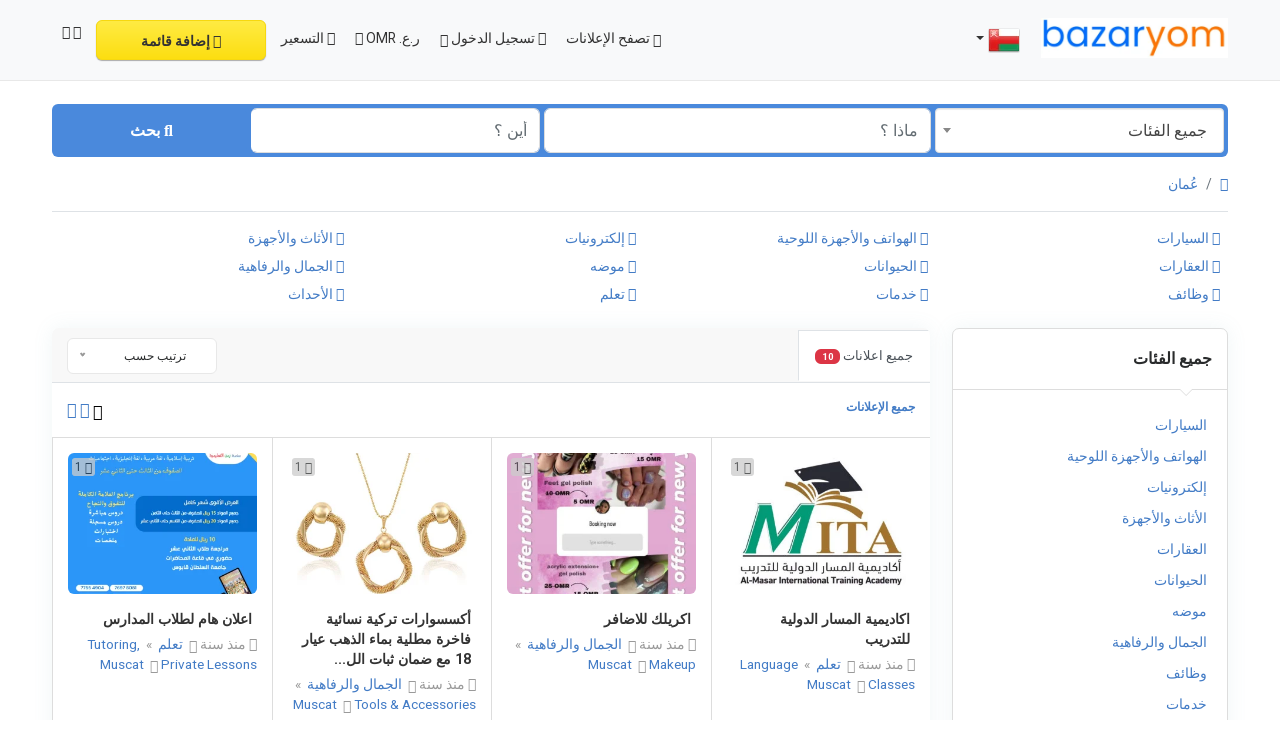

--- FILE ---
content_type: text/html; charset=UTF-8
request_url: https://bazaryom.com/category/family-events
body_size: 19625
content:
<!DOCTYPE html>
<html lang="ar" dir="rtl">
<head>
	<meta charset="utf-8">
	<meta name="csrf-token" content="WQDqpU9EhD5Uv7pnbMbnDCE05bgN8pN9orM4YOQk">
		<meta name="viewport" content="width=device-width, initial-scale=1">
	<link rel="shortcut icon" href="https://bazaryom.com/storage/app/ico/thumb-1500x1500-ico-66f3becb51d3e.jpeg">
	<title>الإعلانات المبوبة, عُمان</title>
	<meta name="description" property="description" content="الإعلانات المبوبة, عُمان">
    <meta name="keywords" property="keywords" content="">
    
	<link rel="canonical" href="https://bazaryom.com/category/family-events"/>
	
	<base target="_top"/>
					<meta property="og:site_name" content="بزاريوم" />
<meta property="og:locale" content="ar" />
<meta property="og:url" content="https://bazaryom.com/category/family-events" />
<meta property="og:title" content="الإعلانات المبوبة, عُمان" />
<meta property="og:description" content="الإعلانات المبوبة, عُمان" />
<meta property="og:type" content="website" />

		<meta name="twitter:card" content="summary">
    <meta name="twitter:title" content="الإعلانات المبوبة, عُمان">
    <meta name="twitter:description" content="الإعلانات المبوبة, عُمان">
    <meta name="twitter:domain" content="bazaryom.com">
    
		<link rel="alternate" type="application/atom+xml" href="https://bazaryom.com/feed" title="My feed">
	
	
		
	    	
			<link href="https://fonts.googleapis.com/css?family=Cairo|Changa" rel="stylesheet">
		<link href="https://bazaryom.com/dist/public/styles.rtl.css?id=9003a7986c606513beac76948967a777" rel="stylesheet">
			
		<link href="https://bazaryom.com/common/css/style.css" rel="stylesheet">
		
	
	<link href="https://bazaryom.com/dist/public/custom.css" rel="stylesheet">
	
	    	<link href="https://bazaryom.com/assets/plugins/bootstrap-daterangepicker/3.1/daterangepicker.css" rel="stylesheet">
	
																			    
    	
		
	<script>
	/**
	 * Execute callback function after page is loaded
	 *
	 * @param callback
	 * @param isFullyLoaded
	 */
	if (!window.onDocumentReady) {
		function onDocumentReady(callback, isFullyLoaded = false) {
			switch (document.readyState) {
				case "loading":
					/* The document is still loading, attach the event listener */
					document.addEventListener("DOMContentLoaded", callback);
					break;
				case "interactive": {
					if (!isFullyLoaded) {
						/*
						 * The document has finished loading, and we can access DOM elements.
						 * Sub-resources such as scripts, images, stylesheets and frames are still loading.
						 * Call the callback (on next available tick (in 500 milliseconds))
						 */
						setTimeout(callback, 500);
					}
					break;
				}
				case "complete":
					/* The page is fully loaded, call the callback directly */
					callback();
					break;
				default:
					document.addEventListener("DOMContentLoaded", callback);
			}
		}
	}
</script>
	
	<!--[if lt IE 9]>
	<script src="https://oss.maxcdn.com/libs/html5shiv/3.7.0/html5shiv.js"></script>
	<script src="https://oss.maxcdn.com/libs/respond.js/1.3.0/respond.min.js"></script>
	<![endif]-->
 
	<script>
		paceOptions = {
			elements: true
		};
	</script>
	<script src="https://bazaryom.com/assets/plugins/pace/0.4.17/pace.min.js"></script>
	<script src="https://bazaryom.com/assets/plugins/modernizr/modernizr-custom.js"></script>
	
							<link rel="dns-prefetch" href="//fonts.googleapis.com"><link rel="dns-prefetch" href="//fonts.gstatic.com"><link rel="dns-prefetch" href="//storage.googleapis.com"><link rel="dns-prefetch" href="//graph.facebook.com"><link rel="dns-prefetch" href="//google.com"><link rel="dns-prefetch" href="//apis.google.com"><link rel="dns-prefetch" href="//ajax.googleapis.com"><link rel="dns-prefetch" href="//www.google-analytics.com"><link rel="dns-prefetch" href="//www.googletagmanager.com"><link rel="dns-prefetch" href="//pagead2.googlesyndication.com"><link rel="dns-prefetch" href="//gstatic.com"><link rel="dns-prefetch" href="//cdn.api.twitter.com"><link rel="dns-prefetch" href="//oss.maxcdn.com"><link rel="dns-prefetch" href="//cloudflare.com"></head>
<body class="skin">
<div id="wrapper">
	
			<div class="header">
	<nav class="navbar fixed-top navbar-site navbar-light bg-light navbar-expand-md" role="navigation">
		<div class="container">
			
			<div class="navbar-identity p-sm-0">
				
				<a href="https://bazaryom.com" class="navbar-brand logo logo-title">
					<img src="https://bazaryom.com/storage/app/logo/thumb-1500x1500-logo-dark-668a432d9c887.png"
					     alt="بزاريوم"
					     class="main-logo light-logo"
					     data-bs-placement="bottom"
					     data-bs-toggle="tooltip"
					     title="بزاريوم عُمان"
					     style="max-width: 485px; max-height: 90px"
					/>
					<img src="https://bazaryom.com/storage/app/logo/thumb-1500x1500-logo-light-66f3be674314e.png"
						 alt="بزاريوم"
						 class="main-logo dark-logo"
						 data-bs-placement="bottom"
						 data-bs-toggle="tooltip"
						 title="بزاريوم عُمان"
						 style="max-width: 485px; max-height: 90px"
					/>
				</a>
				
				<button class="navbar-toggler -toggler float-end"
						type="button"
						data-bs-toggle="collapse"
						data-bs-target="#navbarsDefault"
						aria-controls="navbarsDefault"
						aria-expanded="false"
						aria-label="Toggle navigation"
				>
					<svg xmlns="http://www.w3.org/2000/svg" viewBox="0 0 30 30" width="30" height="30" focusable="false">
						<title>Menu</title>
						<path stroke="currentColor" stroke-width="2" stroke-linecap="round" stroke-miterlimit="10" d="M4 7h22M4 15h22M4 23h22"></path>
					</svg>
				</button>
				
																						<button class="flag-menu country-flag d-md-none d-sm-block d-none btn btn-default float-end"
							        href="#selectCountry"
							        data-bs-toggle="modal"
							>
								<img src="https://bazaryom.com/images/flags/rectangle/24/om.png" alt="عُمان" style="float: left;">
								<span class="caret d-none"></span>
							</button>
																		</div>
			
			<div class="navbar-collapse collapse" id="navbarsDefault">
				<ul class="nav navbar-nav me-md-auto navbar-left">
					
																		<li class="flag-menu country-flag d-md-block d-sm-none d-none nav-item"
							    data-bs-toggle="tooltip"
							    data-bs-placement="bottom" title="اختر دولة"
							>
																	<a class="nav-link p-0" data-bs-toggle="modal" data-bs-target="#selectCountry">
										<img class="flag-icon mt-1" src="https://bazaryom.com/images/flags/rectangle/32/om.png" alt="عُمان">
										<span class="caret d-lg-block d-md-none d-sm-none d-none float-end mt-3 mx-1"></span>
									</a>
															</li>
															</ul>
				
				<ul class="nav navbar-nav ms-auto navbar-right">
											<li class="nav-item d-lg-block d-md-none d-sm-block d-block">
														<a href="https://bazaryom.com/search" class="nav-link">
								<i class="bi bi-grid-fill"></i> تصفح الإعلانات
							</a>
						</li>
																<li class="nav-item dropdown no-arrow open-on-hover d-md-block d-sm-none d-none">
							<a href="#" class="dropdown-toggle nav-link" data-bs-toggle="dropdown">
								<i class="fa-solid fa-user"></i>
								<span>تسجيل الدخول</span>
								<i class="bi bi-chevron-down"></i>
							</a>
							<ul id="authDropdownMenu" class="dropdown-menu user-menu shadow-sm">
								<li class="dropdown-item">
																			<a href="#quickLogin" class="nav-link" data-bs-toggle="modal"><i class="fa-solid fa-user"></i> تسجيل الدخول</a>
																	</li>
								<li class="dropdown-item">
									<a href="https://bazaryom.com/register" class="nav-link"><i class="fa-regular fa-user"></i> سجل</a>
								</li>
							</ul>
						</li>
						<li class="nav-item d-md-none d-sm-block d-block">
															<a href="#quickLogin" class="nav-link" data-bs-toggle="modal"><i class="fa-solid fa-user"></i> تسجيل الدخول</a>
													</li>
						<li class="nav-item d-md-none d-sm-block d-block">
							<a href="https://bazaryom.com/register" class="nav-link"><i class="fa-regular fa-user"></i> سجل</a>
						</li>
										
											<li class="nav-item dropdown no-arrow open-on-hover">
			<a href="#" class="dropdown-toggle nav-link" data-bs-toggle="dropdown" data-target="#currenciesDropdownMenu">
				<span>ر.ع. OMR</span>
				<i class="fa-solid fa-chevron-down hidden-sm"></i>
			</a>
			<ul id="currenciesDropdownMenu" class="dropdown-menu user-menu">
														<li class="dropdown-item">
						<a href="https://bazaryom.com/category/family-events?curr=EUR">€ EUR</a>
					</li>
														<li class="dropdown-item active">
						<a href="https://bazaryom.com/category/family-events?curr=OMR">ر.ع. OMR</a>
					</li>
														<li class="dropdown-item">
						<a href="https://bazaryom.com/category/family-events?curr=USD">$ USD</a>
					</li>
							</ul>
		</li>
											
											<li class="nav-item pricing">
							<a href="https://bazaryom.com/pricing" class="nav-link">
								<i class="fa-solid fa-tags"></i> التسعير
							</a>
						</li>
										
										<li class="nav-item postadd">
						<a class="btn btn-block btn-border btn-listing"
						   href="https://bazaryom.com/posts/create"
						>
							<i class="fa-regular fa-pen-to-square"></i> إضافة قائمة
						</a>
					</li>
					
					<li class="nav-item dropdown lang-menu no-arrow open-on-hover">
		<a href="#" class="dropdown-toggle nav-link pt-1" data-bs-toggle="dropdown" id="langDropdown">
							<span><i class="bi bi-globe2"></i></span>
				<i class="bi bi-chevron-down"></i>
					</a>
		<ul id="langDropdownItems"
			class="dropdown-menu dropdown-menu-end user-menu shadow-sm"
			role="menu"
			aria-labelledby="langDropdown"
		>
							<li class="px-3 pt-2 pb-3">
					لغة
				</li>
														<li class="dropdown-item">
						<a href="https://bazaryom.com/locale/en"
						   tabindex="-1"
						   rel="alternate"
						   hreflang="en"
						   title="English"
						>
														<i class="fa-regular fa-circle"></i>&nbsp;English
						</a>
					</li>
														<li class="dropdown-item active">
						<a href="https://bazaryom.com/locale/ar"
						   tabindex="-1"
						   rel="alternate"
						   hreflang="ar"
						   title="Arabic"
						>
														<i class="fa-solid fa-circle-dot"></i>&nbsp;العربية
						</a>
					</li>
										
					</ul>
	</li>
				
				</ul>
			</div>
		
		
		</div>
	</nav>
</div>
		
				<div class="p-0 mt-lg-4 mt-md-3 mt-3"></div>
<div class="container mb-2 serp-search-bar">
	<form id="search" name="search" action="https://bazaryom.com/search" method="GET">
				<div class="row m-0">
			<div class="col-12 px-1 py-sm-1 bg-primary rounded">
				<div class="row gx-1 gy-1">
			
					<div class="col-xl-3 col-md-3 col-sm-12 col-12">
						<select name="c" id="catSearch" class="form-control selecter">
							<option value="" selected=&quot;selected&quot;>
								جميع الفئات
							</option>
																								<option value="1" >
										السيارات
									</option>
																	<option value="9" >
										الهواتف والأجهزة اللوحية
									</option>
																	<option value="14" >
										إلكترونيات
									</option>
																	<option value="30" >
										الأثاث والأجهزة
									</option>
																	<option value="37" >
										العقارات
									</option>
																	<option value="46" >
										الحيوانات
									</option>
																	<option value="54" >
										موضه
									</option>
																	<option value="62" >
										الجمال والرفاهية
									</option>
																	<option value="73" >
										وظائف
									</option>
																	<option value="97" >
										خدمات
									</option>
																	<option value="114" >
										تعلم
									</option>
																	<option value="122" >
										الأحداث
									</option>
																					</select>
					</div>
					
					<div class="col-xl-4 col-md-4 col-sm-12 col-12">
						<input name="q" class="form-control keyword" type="text" placeholder="ماذا ؟" value="">
					</div>
					
					<input type="hidden" id="rSearch" name="r" value="">
					<input type="hidden" id="lSearch" name="l" value="">
					
					<div class="col-xl-3 col-md-3 col-sm-12 col-12 search-col locationicon">
													<input class="form-control locinput input-rel searchtag-input"
								   type="text"
								   id="locSearch"
								   name="location"
								   placeholder="أين ؟"
								   value=""
								   spellcheck=false
								   autocomplete="off"
								   autocapitalize="off"
								   tabindex="1"
							>
											</div>
					
					<div class="col-xl-2 col-md-2 col-sm-12 col-12">
						<button class="btn btn-block btn-primary">
							<i class="fa-solid fa-magnifying-glass"></i> <strong>بحث</strong>
						</button>
					</div>
		
				</div>
			</div>
		</div>
	</form>
</div>

	
			
		
		<div class="main-container">
		
				
		<div class="container">
	<nav aria-label="breadcrumb" role="navigation" class="search-breadcrumb">
		<ol class="breadcrumb">
			<li class="breadcrumb-item"><a href="https://bazaryom.com"><i class="fa-solid fa-house"></i></a></li>
			<li class="breadcrumb-item">
				<a href="https://bazaryom.com/search">
					عُمان
				</a>
			</li>
					</ol>
	</nav>
</div>
		
									<div class="container mb-2 hide-xs">
					<div class="row p-0 m-0">
						<div class="col-12 p-0 m-0 border border-bottom-0 bg-light"></div>
					</div>
				</div>
						<div class="container mb-3 hide-xs">
			
		<div class="row row-cols-lg-4 row-cols-md-3 p-2 g-2" id="categoryBadge">
					<div class="col">
									<a href="https://bazaryom.com/category/automobiles">
													<i class="fa-solid fa-car"></i>
												السيارات
					</a>
							</div>
					<div class="col">
									<a href="https://bazaryom.com/category/phones-and-tablets">
													<i class="fa-solid fa-mobile-screen-button"></i>
												الهواتف والأجهزة اللوحية
					</a>
							</div>
					<div class="col">
									<a href="https://bazaryom.com/category/electronics">
													<i class="fa-solid fa-laptop"></i>
												إلكترونيات
					</a>
							</div>
					<div class="col">
									<a href="https://bazaryom.com/category/furniture-appliances">
													<i class="fa-solid fa-couch"></i>
												الأثاث والأجهزة
					</a>
							</div>
					<div class="col">
									<a href="https://bazaryom.com/category/real-estate">
													<i class="fa-solid fa-house"></i>
												العقارات
					</a>
							</div>
					<div class="col">
									<a href="https://bazaryom.com/category/animals-and-pets">
													<i class="fa-solid fa-paw"></i>
												الحيوانات
					</a>
							</div>
					<div class="col">
									<a href="https://bazaryom.com/category/fashion">
													<i class="fa-solid fa-shirt"></i>
												موضه
					</a>
							</div>
					<div class="col">
									<a href="https://bazaryom.com/category/beauty-well-being">
													<i class="fa-solid fa-spa"></i>
												الجمال والرفاهية
					</a>
							</div>
					<div class="col">
									<a href="https://bazaryom.com/category/jobs">
													<i class="fa-solid fa-briefcase"></i>
												وظائف
					</a>
							</div>
					<div class="col">
									<a href="https://bazaryom.com/category/services">
													<i class="fa-solid fa-clipboard-list"></i>
												خدمات
					</a>
							</div>
					<div class="col">
									<a href="https://bazaryom.com/category/learning">
													<i class="fa-solid fa-graduation-cap"></i>
												تعلم
					</a>
							</div>
					<div class="col">
									<a href="https://bazaryom.com/category/local-events">
													<i class="fa-regular fa-calendar-days"></i>
												الأحداث
					</a>
							</div>
			</div>
		
	</div>
				
									
		<div class="container">
			<div class="row">
				
				
                                    <!-- this (.mobile-filter-sidebar) part will be position fixed in mobile version -->
<div class="col-md-3 page-sidebar mobile-filter-sidebar pb-4">
	<aside>
		<div class="sidebar-modern-inner enable-long-words">
			
						<div id="catsList">
		<div class="block-title has-arrow sidebar-header">
			<h5>
				<span class="fw-bold">
					جميع الفئات
				</span> 
			</h5>
		</div>
		<div class="block-content list-filter categories-list">
			<ul class="list-unstyled">
									<li>
													<a href="https://bazaryom.com/category/automobiles" title="السيارات">
								<span class="title">
																		السيارات
								</span>
															</a>
											</li>
									<li>
													<a href="https://bazaryom.com/category/phones-and-tablets" title="الهواتف والأجهزة اللوحية">
								<span class="title">
																		الهواتف والأجهزة اللوحية
								</span>
															</a>
											</li>
									<li>
													<a href="https://bazaryom.com/category/electronics" title="إلكترونيات">
								<span class="title">
																		إلكترونيات
								</span>
															</a>
											</li>
									<li>
													<a href="https://bazaryom.com/category/furniture-appliances" title="الأثاث والأجهزة">
								<span class="title">
																		الأثاث والأجهزة
								</span>
															</a>
											</li>
									<li>
													<a href="https://bazaryom.com/category/real-estate" title="العقارات">
								<span class="title">
																		العقارات
								</span>
															</a>
											</li>
									<li>
													<a href="https://bazaryom.com/category/animals-and-pets" title="الحيوانات">
								<span class="title">
																		الحيوانات
								</span>
															</a>
											</li>
									<li>
													<a href="https://bazaryom.com/category/fashion" title="موضه">
								<span class="title">
																		موضه
								</span>
															</a>
											</li>
									<li>
													<a href="https://bazaryom.com/category/beauty-well-being" title="الجمال والرفاهية">
								<span class="title">
																		الجمال والرفاهية
								</span>
															</a>
											</li>
									<li>
													<a href="https://bazaryom.com/category/jobs" title="وظائف">
								<span class="title">
																		وظائف
								</span>
															</a>
											</li>
									<li>
													<a href="https://bazaryom.com/category/services" title="خدمات">
								<span class="title">
																		خدمات
								</span>
															</a>
											</li>
									<li>
													<a href="https://bazaryom.com/category/learning" title="تعلم">
								<span class="title">
																		تعلم
								</span>
															</a>
											</li>
									<li>
													<a href="https://bazaryom.com/category/local-events" title="الأحداث">
								<span class="title">
																		الأحداث
								</span>
															</a>
											</li>
							</ul>
		</div>
	</div>
	
<div style="clear:both"></div>
            <div class="block-title has-arrow sidebar-header">
	<h5>
		<span class="fw-bold">
			مواقع
		</span> 
	</h5>
</div>
<div class="block-content list-filter locations-list">
	<ul class="browse-list list-unstyled long-list">
									<li>
											<a href="https://bazaryom.com/location/muscat/849" title="Muscat">
							Muscat
													</a>
									</li>
							<li>
											<a href="https://bazaryom.com/location/seeb/861" title="Seeb">
							Seeb
													</a>
									</li>
							<li>
											<a href="https://bazaryom.com/location/salalah/846" title="Şalālah">
							Şalālah
													</a>
									</li>
							<li>
											<a href="https://bazaryom.com/location/bawshar/856" title="Bawshar">
							Bawshar
													</a>
									</li>
							<li>
											<a href="https://bazaryom.com/location/sohar/843" title="Sohar">
							Sohar
													</a>
									</li>
							<li>
											<a href="https://bazaryom.com/location/as-suwayq/860" title="As Suwayq">
							As Suwayq
													</a>
									</li>
							<li>
											<a href="https://bazaryom.com/location/‘ibri/852" title="‘Ibrī">
							‘Ibrī
													</a>
									</li>
							<li>
											<a href="https://bazaryom.com/location/saḩam/847" title="Şaḩam">
							Şaḩam
													</a>
									</li>
							<li>
											<a href="https://bazaryom.com/location/barka’/857" title="Barkā’">
							Barkā’
													</a>
									</li>
							<li>
											<a href="https://bazaryom.com/location/rustaq/862" title="Rustaq">
							Rustaq
													</a>
									</li>
							<li>
											<a href="https://bazaryom.com/location/al-buraymi/866" title="Al Buraymī">
							Al Buraymī
													</a>
									</li>
							<li>
											<a href="https://bazaryom.com/location/nizwa/848" title="Nizwá">
							Nizwá
													</a>
									</li>
							<li>
											<a href="https://bazaryom.com/location/sur/842" title="Sur">
							Sur
													</a>
									</li>
							<li>
											<a href="https://bazaryom.com/location/bahla’/858" title="Bahlā’">
							Bahlā’
													</a>
									</li>
							<li>
											<a href="https://bazaryom.com/location/al-khaburah/865" title="Al Khābūrah">
							Al Khābūrah
													</a>
									</li>
							<li>
											<a href="https://bazaryom.com/location/shinas/845" title="Shināş">
							Shināş
													</a>
									</li>
							<li>
											<a href="https://bazaryom.com/location/sufalat-sama’il/844" title="Sufālat Samā’il">
							Sufālat Samā’il
													</a>
									</li>
							<li>
											<a href="https://bazaryom.com/location/izki/851" title="Izkī">
							Izkī
													</a>
									</li>
							<li>
											<a href="https://bazaryom.com/location/liwa/864" title="Liwá">
							Liwá
													</a>
									</li>
							<li>
											<a href="https://bazaryom.com/location/ibra’/853" title="Ibrā’">
							Ibrā’
													</a>
									</li>
							<li>
											<a href="https://bazaryom.com/location/oman-smart-future-city/870" title="Oman Smart Future City">
							Oman Smart Future City
													</a>
									</li>
							<li>
											<a href="https://bazaryom.com/location/bidbid/855" title="Bidbid">
							Bidbid
													</a>
									</li>
							<li>
											<a href="https://bazaryom.com/location/badiyah/859" title="Badīyah">
							Badīyah
													</a>
									</li>
							<li>
											<a href="https://bazaryom.com/location/khasab/850" title="Khasab">
							Khasab
													</a>
									</li>
							<li>
											<a href="https://bazaryom.com/location/adam/867" title="Adam">
							Adam
													</a>
									</li>
							<li>
											<a href="https://bazaryom.com/location/yanqul/868" title="Yanqul">
							Yanqul
													</a>
									</li>
							<li>
											<a href="https://bazaryom.com/location/al-qabil/863" title="Al Qābil">
							Al Qābil
													</a>
									</li>
							<li>
											<a href="https://bazaryom.com/location/bayt-al-‘awabi/869" title="Bayt al ‘Awābī">
							Bayt al ‘Awābī
													</a>
									</li>
							<li>
											<a href="https://bazaryom.com/location/hayma’/854" title="Haymā’">
							Haymā’
													</a>
									</li>
						</ul>
</div>
<div style="clear:both"></div>
							<div class="block-title has-arrow sidebar-header">
	<h5>
		<span class="fw-bold">
			تاريخ الإعلان
		</span> 
	</h5>
</div>
<div class="block-content list-filter">
	<div class="filter-date filter-content">
		<ul>
												<li>
						<input type="radio"
							   name="postedDate"
							   value="4"
							   id="postedDate_4" 
						>
						<label for="postedDate_4">منذ 3 أيام</label>
					</li>
									<li>
						<input type="radio"
							   name="postedDate"
							   value="8"
							   id="postedDate_8" 
						>
						<label for="postedDate_8">منذ أسبوع</label>
					</li>
									<li>
						<input type="radio"
							   name="postedDate"
							   value="31"
							   id="postedDate_31" 
						>
						<label for="postedDate_31">منذ شهر</label>
					</li>
									<li>
						<input type="radio"
							   name="postedDate"
							   value="184"
							   id="postedDate_184" 
						>
						<label for="postedDate_184">منذ 6 أشهر</label>
					</li>
									<li>
						<input type="radio"
							   name="postedDate"
							   value="368"
							   id="postedDate_368" 
						>
						<label for="postedDate_368">منذ سنة</label>
					</li>
										<input type="hidden" id="postedQueryString" value="">
		</ul>
	</div>
</div>
<div style="clear:both"></div>

									
		</div>
	</aside>
</div>

					                
				
				<div class="col-md-9 page-content col-thin-left mb-4">
					<div class="category-list make-grid">
						<div class="tab-box">

							
							<ul id="postType" class="nav nav-tabs add-tabs tablist" role="tablist">
																<li class="nav-item">
									<a href="https://bazaryom.com/category/family-events" class="nav-link active">
										جميع اعلانات <span class="badge text-bg-danger">10</span>
									</a>
								</li>
															</ul>
							
							<div class="tab-filter pb-2">
								
								<select id="orderBy" title="sort by" class="niceselecter select-sort-by small" data-style="btn-select" data-width="auto">
																																																						<option  value="https://bazaryom.com/category/family-events?orderBy=distance">
													ترتيب حسب
												</option>
																																																								<option  value="https://bazaryom.com/category/family-events?orderBy=priceAsc">
													السعر من الارخص للاعلى
												</option>
																																																								<option  value="https://bazaryom.com/category/family-events?orderBy=priceDesc">
													السعر: من الأعلى إلى الأقل
												</option>
																																																																													<option  value="https://bazaryom.com/category/family-events?orderBy=date">
													تاريخ
												</option>
																																																																																																																																																																																									</select>
							</div>

						</div>
						
						<div class="listing-filter">
							<div class="float-start col-md-9 col-sm-8 col-12">
								<h1 class="h6 pb-0 breadcrumb-list">
									<a href="https://bazaryom.com/search" class="current"><span>جميع الإعلانات</span></a>
								</h1>
                                <div style="clear:both;"></div>
							</div>
							
							
															<div class="float-end col-md-3 col-sm-4 col-12 text-end listing-view-action">
																														<span class="grid-view active">
																									<i class="bi bi-grid-fill"></i>
																							</span>
																					<span class="grid-view">
																																						<a href="https://bazaryom.com/category/family-events?display=list" rel="nofollow">
														<i class="fa-solid fa-list"></i>
													</a>
																							</span>
																					<span class="grid-view">
																																						<a href="https://bazaryom.com/category/family-events?display=compact" rel="nofollow">
														<i class="fa-solid fa-bars"></i>
													</a>
																							</span>
																											</div>
														
							<div style="clear:both"></div>
						</div>
						
						
						<div class="mobile-filter-bar col-xl-12">
							<ul class="list-unstyled list-inline no-margin no-padding">
																	<li class="filter-toggle">
										<a class=""><i class="fa-solid fa-bars"></i> مرشحات</a>
									</li>
																<li>
									
									<div class="dropdown">
										<a class="dropdown-toggle" data-bs-toggle="dropdown">ترتيب حسب</a>
										<ul class="dropdown-menu">
																																																																<li>
															<a href="https://bazaryom.com/category/family-events?orderBy=distance" rel="nofollow">
																ترتيب حسب
															</a>
														</li>
																																																																		<li>
															<a href="https://bazaryom.com/category/family-events?orderBy=priceAsc" rel="nofollow">
																السعر من الارخص للاعلى
															</a>
														</li>
																																																																		<li>
															<a href="https://bazaryom.com/category/family-events?orderBy=priceDesc" rel="nofollow">
																السعر: من الأعلى إلى الأقل
															</a>
														</li>
																																																																																											<li>
															<a href="https://bazaryom.com/category/family-events?orderBy=date" rel="nofollow">
																تاريخ
															</a>
														</li>
																																																																																																																																																																																																																													</ul>
									</div>
								</li>
							</ul>
						</div>
						<div class="menu-overly-mask"></div>
						
						
						<div class="tab-content" id="myTabContent">
							<div class="tab-pane fade show active" id="contentAll" role="tabpanel" aria-labelledby="tabAll">
								<div id="postsList" class="category-list-wrapper posts-wrapper row no-margin">
																			<div class="item-list">
						
						
			<div class="row d-flex align-content-between h-100">
				<div class="col-sm-9 col-12 p-0 m-0">
					<div class="row">
						<div class="col-sm-3 col-12 no-padding photobox">
							<div class="add-image">
								<span class="photo-count">
									<i class="fa-solid fa-camera"></i> 1
								</span>
								<a href="https://bazaryom.com/اكاديمية-المسار-الدولية-للتدريب/6017">
									<img src="https://bazaryom.com/storage/files/om/6017/thumb-320x240-99392bb7b4f4084a2c391ed4974913ac.jpg" class="lazyload thumbnail no-margin" alt="اكاديمية المسار الدولية للتدريب">
								</a>
							</div>
						</div>
						
						<div class="col-sm-9 col-12 add-desc-box">
							<div class="items-details">
								<h5 class="add-title">
									<a href="https://bazaryom.com/اكاديمية-المسار-الدولية-للتدريب/6017">
										اكاديمية المسار الدولية للتدريب
									</a>
								</h5>
								
																									<span class="info-row">
																															<span class="date" dir="rtl">
												<i class="fa-regular fa-clock"></i> <span style="cursor: help;" data-bs-toggle="tooltip" data-bs-placement="bottom" title="14/نوفمبر/2024 06:21">منذ سنة</span>
											</span>
																															<span class="category" dir="rtl">
												<i class="bi bi-folder"></i>&nbsp;
																									<a href="https://bazaryom.com/category/learning" class="info-link">
														تعلم
													</a>&nbsp;&raquo;&nbsp;
																								<a href="https://bazaryom.com/category/learning/language-classes" class="info-link">
													Language Classes
												</a>
											</span>
																															<span class="item-location" dir="rtl">
												<i class="bi bi-geo-alt"></i>&nbsp;
												<a href="https://bazaryom.com/location/muscat/849" class="info-link">
													Muscat
												</a> 
											</span>
																			</span>
																
															</div>
						</div>
					</div>
				</div>
				
				<div class="col-sm-3 col-12 text-end price-box" style="white-space: nowrap;">
					<div class="row w-100">
						<div class="col-12 m-0 p-0 d-flex justify-content-end">
							<h2 class="item-price h5 fw-bold">
								15 ر.ع.
							</h2>
						</div>
						<div class="col-12 m-0 p-0 d-flex justify-content-end">
																						<a class="btn btn-default btn-sm make-favorite" id="6017">
									<i class="fa-solid fa-bookmark"></i> <span>حفظ</span>
								</a>
													</div>
					</div>
				</div>
			</div>
		</div>
			<div class="item-list">
						
						
			<div class="row d-flex align-content-between h-100">
				<div class="col-sm-9 col-12 p-0 m-0">
					<div class="row">
						<div class="col-sm-3 col-12 no-padding photobox">
							<div class="add-image">
								<span class="photo-count">
									<i class="fa-solid fa-camera"></i> 1
								</span>
								<a href="https://bazaryom.com/اكريلك-للاضافر/5698">
									<img src="https://bazaryom.com/storage/files/om/5698/thumb-320x240-cd19de700438ccfba4abd42908a266d4.jpg" class="lazyload thumbnail no-margin" alt="اكريلك للاضافر">
								</a>
							</div>
						</div>
						
						<div class="col-sm-9 col-12 add-desc-box">
							<div class="items-details">
								<h5 class="add-title">
									<a href="https://bazaryom.com/اكريلك-للاضافر/5698">
										اكريلك للاضافر
									</a>
								</h5>
								
																									<span class="info-row">
																															<span class="date" dir="rtl">
												<i class="fa-regular fa-clock"></i> <span style="cursor: help;" data-bs-toggle="tooltip" data-bs-placement="bottom" title="19/أكتوبر/2024 07:30">منذ سنة</span>
											</span>
																															<span class="category" dir="rtl">
												<i class="bi bi-folder"></i>&nbsp;
																									<a href="https://bazaryom.com/category/beauty-well-being" class="info-link">
														الجمال والرفاهية
													</a>&nbsp;&raquo;&nbsp;
																								<a href="https://bazaryom.com/category/beauty-well-being/makeup" class="info-link">
													Makeup
												</a>
											</span>
																															<span class="item-location" dir="rtl">
												<i class="bi bi-geo-alt"></i>&nbsp;
												<a href="https://bazaryom.com/location/muscat/849" class="info-link">
													Muscat
												</a> 
											</span>
																			</span>
																
															</div>
						</div>
					</div>
				</div>
				
				<div class="col-sm-3 col-12 text-end price-box" style="white-space: nowrap;">
					<div class="row w-100">
						<div class="col-12 m-0 p-0 d-flex justify-content-end">
							<h2 class="item-price h5 fw-bold">
								15 ر.ع.
							</h2>
						</div>
						<div class="col-12 m-0 p-0 d-flex justify-content-end">
																						<a class="btn btn-default btn-sm make-favorite" id="5698">
									<i class="fa-solid fa-bookmark"></i> <span>حفظ</span>
								</a>
													</div>
					</div>
				</div>
			</div>
		</div>
			<div class="item-list">
						
						
			<div class="row d-flex align-content-between h-100">
				<div class="col-sm-9 col-12 p-0 m-0">
					<div class="row">
						<div class="col-sm-3 col-12 no-padding photobox">
							<div class="add-image">
								<span class="photo-count">
									<i class="fa-solid fa-camera"></i> 1
								</span>
								<a href="https://bazaryom.com/أكسسوارات-تركية-نسائية-فاخرة-مطلية-بماء-الذهب-عيار-18-مع-ضمان-ثبات-اللون/5697">
									<img src="https://bazaryom.com/storage/files/om/5697/thumb-320x240-519bb026187aeb5bc61d7c05587bc68b.png" class="lazyload thumbnail no-margin" alt="أكسسوارات تركية نسائية فاخرة مطلية بماء الذهب عيار 18 مع ضمان ثبات اللون">
								</a>
							</div>
						</div>
						
						<div class="col-sm-9 col-12 add-desc-box">
							<div class="items-details">
								<h5 class="add-title">
									<a href="https://bazaryom.com/أكسسوارات-تركية-نسائية-فاخرة-مطلية-بماء-الذهب-عيار-18-مع-ضمان-ثبات-اللون/5697">
										أكسسوارات تركية نسائية فاخرة مطلية بماء الذهب عيار 18 مع ضمان ثبات الل...
									</a>
								</h5>
								
																									<span class="info-row">
																															<span class="date" dir="rtl">
												<i class="fa-regular fa-clock"></i> <span style="cursor: help;" data-bs-toggle="tooltip" data-bs-placement="bottom" title="19/أكتوبر/2024 07:30">منذ سنة</span>
											</span>
																															<span class="category" dir="rtl">
												<i class="bi bi-folder"></i>&nbsp;
																									<a href="https://bazaryom.com/category/beauty-well-being" class="info-link">
														الجمال والرفاهية
													</a>&nbsp;&raquo;&nbsp;
																								<a href="https://bazaryom.com/category/beauty-well-being/tools-and-accessories" class="info-link">
													Tools &amp; Accessories
												</a>
											</span>
																															<span class="item-location" dir="rtl">
												<i class="bi bi-geo-alt"></i>&nbsp;
												<a href="https://bazaryom.com/location/muscat/849" class="info-link">
													Muscat
												</a> 
											</span>
																			</span>
																
															</div>
						</div>
					</div>
				</div>
				
				<div class="col-sm-3 col-12 text-end price-box" style="white-space: nowrap;">
					<div class="row w-100">
						<div class="col-12 m-0 p-0 d-flex justify-content-end">
							<h2 class="item-price h5 fw-bold">
								8 ر.ع.
							</h2>
						</div>
						<div class="col-12 m-0 p-0 d-flex justify-content-end">
																						<a class="btn btn-default btn-sm make-favorite" id="5697">
									<i class="fa-solid fa-bookmark"></i> <span>حفظ</span>
								</a>
													</div>
					</div>
				</div>
			</div>
		</div>
			<div class="item-list">
						
						
			<div class="row d-flex align-content-between h-100">
				<div class="col-sm-9 col-12 p-0 m-0">
					<div class="row">
						<div class="col-sm-3 col-12 no-padding photobox">
							<div class="add-image">
								<span class="photo-count">
									<i class="fa-solid fa-camera"></i> 1
								</span>
								<a href="https://bazaryom.com/اعلان-هام-لطلاب-المدارس/5695">
									<img src="https://bazaryom.com/storage/files/om/5695/thumb-320x240-7526f406051f75998309de2d576705fb.png" class="lazyload thumbnail no-margin" alt="اعلان هام لطلاب المدارس">
								</a>
							</div>
						</div>
						
						<div class="col-sm-9 col-12 add-desc-box">
							<div class="items-details">
								<h5 class="add-title">
									<a href="https://bazaryom.com/اعلان-هام-لطلاب-المدارس/5695">
										اعلان هام لطلاب المدارس
									</a>
								</h5>
								
																									<span class="info-row">
																															<span class="date" dir="rtl">
												<i class="fa-regular fa-clock"></i> <span style="cursor: help;" data-bs-toggle="tooltip" data-bs-placement="bottom" title="19/أكتوبر/2024 06:48">منذ سنة</span>
											</span>
																															<span class="category" dir="rtl">
												<i class="bi bi-folder"></i>&nbsp;
																									<a href="https://bazaryom.com/category/learning" class="info-link">
														تعلم
													</a>&nbsp;&raquo;&nbsp;
																								<a href="https://bazaryom.com/category/learning/tutoring-private-lessons" class="info-link">
													Tutoring, Private Lessons
												</a>
											</span>
																															<span class="item-location" dir="rtl">
												<i class="bi bi-geo-alt"></i>&nbsp;
												<a href="https://bazaryom.com/location/muscat/849" class="info-link">
													Muscat
												</a> 
											</span>
																			</span>
																
															</div>
						</div>
					</div>
				</div>
				
				<div class="col-sm-3 col-12 text-end price-box" style="white-space: nowrap;">
					<div class="row w-100">
						<div class="col-12 m-0 p-0 d-flex justify-content-end">
							<h2 class="item-price h5 fw-bold">
								20 ر.ع.
							</h2>
						</div>
						<div class="col-12 m-0 p-0 d-flex justify-content-end">
																						<a class="btn btn-default btn-sm make-favorite" id="5695">
									<i class="fa-solid fa-bookmark"></i> <span>حفظ</span>
								</a>
													</div>
					</div>
				</div>
			</div>
		</div>
			<div class="item-list">
						
						
			<div class="row d-flex align-content-between h-100">
				<div class="col-sm-9 col-12 p-0 m-0">
					<div class="row">
						<div class="col-sm-3 col-12 no-padding photobox">
							<div class="add-image">
								<span class="photo-count">
									<i class="fa-solid fa-camera"></i> 4
								</span>
								<a href="https://bazaryom.com/سيارة-سوبارو-فورستر-للبيع/5690">
									<img src="https://bazaryom.com/storage/files/om/5690/thumb-320x240-70a444fed87cfba6a6bf7b30336d550c.jpeg" class="lazyload thumbnail no-margin" alt="سيارة سوبارو فورستر للبيع">
								</a>
							</div>
						</div>
						
						<div class="col-sm-9 col-12 add-desc-box">
							<div class="items-details">
								<h5 class="add-title">
									<a href="https://bazaryom.com/سيارة-سوبارو-فورستر-للبيع/5690">
										سيارة سوبارو فورستر للبيع
									</a>
								</h5>
								
																									<span class="info-row">
																															<span class="date" dir="rtl">
												<i class="fa-regular fa-clock"></i> <span style="cursor: help;" data-bs-toggle="tooltip" data-bs-placement="bottom" title="19/أكتوبر/2024 06:28">منذ سنة</span>
											</span>
																															<span class="category" dir="rtl">
												<i class="bi bi-folder"></i>&nbsp;
																									<a href="https://bazaryom.com/category/automobiles" class="info-link">
														السيارات
													</a>&nbsp;&raquo;&nbsp;
																								<a href="https://bazaryom.com/category/automobiles/cars" class="info-link">
													Cars
												</a>
											</span>
																															<span class="item-location" dir="rtl">
												<i class="bi bi-geo-alt"></i>&nbsp;
												<a href="https://bazaryom.com/location/adam/867" class="info-link">
													Adam
												</a> 
											</span>
																			</span>
																
															</div>
						</div>
					</div>
				</div>
				
				<div class="col-sm-3 col-12 text-end price-box" style="white-space: nowrap;">
					<div class="row w-100">
						<div class="col-12 m-0 p-0 d-flex justify-content-end">
							<h2 class="item-price h5 fw-bold">
								2,150 ر.ع.
							</h2>
						</div>
						<div class="col-12 m-0 p-0 d-flex justify-content-end">
																						<a class="btn btn-default btn-sm make-favorite" id="5690">
									<i class="fa-solid fa-bookmark"></i> <span>حفظ</span>
								</a>
													</div>
					</div>
				</div>
			</div>
		</div>
			<div class="item-list">
						
						
			<div class="row d-flex align-content-between h-100">
				<div class="col-sm-9 col-12 p-0 m-0">
					<div class="row">
						<div class="col-sm-3 col-12 no-padding photobox">
							<div class="add-image">
								<span class="photo-count">
									<i class="fa-solid fa-camera"></i> 1
								</span>
								<a href="https://bazaryom.com/سكن-موظفات-للايجار/5686">
									<img src="https://bazaryom.com/storage/files/om/5686/thumb-320x240-c515e6b2903c7db5ad4aa3900ae4a04c.jpg" class="lazyload thumbnail no-margin" alt="سكن موظفات للايجار">
								</a>
							</div>
						</div>
						
						<div class="col-sm-9 col-12 add-desc-box">
							<div class="items-details">
								<h5 class="add-title">
									<a href="https://bazaryom.com/سكن-موظفات-للايجار/5686">
										سكن موظفات للايجار
									</a>
								</h5>
								
																									<span class="info-row">
																															<span class="date" dir="rtl">
												<i class="fa-regular fa-clock"></i> <span style="cursor: help;" data-bs-toggle="tooltip" data-bs-placement="bottom" title="19/أكتوبر/2024 06:02">منذ سنة</span>
											</span>
																															<span class="category" dir="rtl">
												<i class="bi bi-folder"></i>&nbsp;
																									<a href="https://bazaryom.com/category/real-estate" class="info-link">
														العقارات
													</a>&nbsp;&raquo;&nbsp;
																								<a href="https://bazaryom.com/category/real-estate/houses-apartments-for-rent" class="info-link">
													Houses &amp; Apartments For Rent
												</a>
											</span>
																															<span class="item-location" dir="rtl">
												<i class="bi bi-geo-alt"></i>&nbsp;
												<a href="https://bazaryom.com/location/muscat/849" class="info-link">
													Muscat
												</a> 
											</span>
																			</span>
																
															</div>
						</div>
					</div>
				</div>
				
				<div class="col-sm-3 col-12 text-end price-box" style="white-space: nowrap;">
					<div class="row w-100">
						<div class="col-12 m-0 p-0 d-flex justify-content-end">
							<h2 class="item-price h5 fw-bold">
								150 ر.ع.
							</h2>
						</div>
						<div class="col-12 m-0 p-0 d-flex justify-content-end">
																						<a class="btn btn-default btn-sm make-favorite" id="5686">
									<i class="fa-solid fa-bookmark"></i> <span>حفظ</span>
								</a>
													</div>
					</div>
				</div>
			</div>
		</div>
			<div class="item-list">
						
						
			<div class="row d-flex align-content-between h-100">
				<div class="col-sm-9 col-12 p-0 m-0">
					<div class="row">
						<div class="col-sm-3 col-12 no-padding photobox">
							<div class="add-image">
								<span class="photo-count">
									<i class="fa-solid fa-camera"></i> 4
								</span>
								<a href="https://bazaryom.com/تفصيل-عبايات-راقيه-وجلابيات-وفساتين-للنساء-وللبنات-الصغيرات/5661">
									<img src="https://bazaryom.com/storage/files/om/5661/thumb-320x240-1575c696b5ee472b276287dd25af6546.png" class="lazyload thumbnail no-margin" alt="تفصيل عبايات راقيه وجلابيات وفساتين للنساء وللبنات الصغيرات">
								</a>
							</div>
						</div>
						
						<div class="col-sm-9 col-12 add-desc-box">
							<div class="items-details">
								<h5 class="add-title">
									<a href="https://bazaryom.com/تفصيل-عبايات-راقيه-وجلابيات-وفساتين-للنساء-وللبنات-الصغيرات/5661">
										تفصيل عبايات راقيه وجلابيات وفساتين للنساء وللبنات الصغيرات
									</a>
								</h5>
								
																									<span class="info-row">
																															<span class="date" dir="rtl">
												<i class="fa-regular fa-clock"></i> <span style="cursor: help;" data-bs-toggle="tooltip" data-bs-placement="bottom" title="15/أكتوبر/2024 09:51">منذ سنة</span>
											</span>
																															<span class="category" dir="rtl">
												<i class="bi bi-folder"></i>&nbsp;
																									<a href="https://bazaryom.com/category/fashion" class="info-link">
														موضه
													</a>&nbsp;&raquo;&nbsp;
																								<a href="https://bazaryom.com/category/fashion/clothing" class="info-link">
													Clothing
												</a>
											</span>
																															<span class="item-location" dir="rtl">
												<i class="bi bi-geo-alt"></i>&nbsp;
												<a href="https://bazaryom.com/location/seeb/861" class="info-link">
													Seeb
												</a> 
											</span>
																			</span>
																
															</div>
						</div>
					</div>
				</div>
				
				<div class="col-sm-3 col-12 text-end price-box" style="white-space: nowrap;">
					<div class="row w-100">
						<div class="col-12 m-0 p-0 d-flex justify-content-end">
							<h2 class="item-price h5 fw-bold">
								29 ر.ع.
							</h2>
						</div>
						<div class="col-12 m-0 p-0 d-flex justify-content-end">
																						<a class="btn btn-default btn-sm make-favorite" id="5661">
									<i class="fa-solid fa-bookmark"></i> <span>حفظ</span>
								</a>
													</div>
					</div>
				</div>
			</div>
		</div>
			<div class="item-list">
						
						
			<div class="row d-flex align-content-between h-100">
				<div class="col-sm-9 col-12 p-0 m-0">
					<div class="row">
						<div class="col-sm-3 col-12 no-padding photobox">
							<div class="add-image">
								<span class="photo-count">
									<i class="fa-solid fa-camera"></i> 2
								</span>
								<a href="https://bazaryom.com/درسك-اونلاين-صار-أسهل-مع-منصة-زمن-التعليمية/5565">
									<img src="https://bazaryom.com/storage/files/om/5565/thumb-320x240-c9ceed7c5f859d4777cc29b5d14e40f2.JPG" class="lazyload thumbnail no-margin" alt="درسك اونلاين صار أسهل مع منصة زمن التعليمية">
								</a>
							</div>
						</div>
						
						<div class="col-sm-9 col-12 add-desc-box">
							<div class="items-details">
								<h5 class="add-title">
									<a href="https://bazaryom.com/درسك-اونلاين-صار-أسهل-مع-منصة-زمن-التعليمية/5565">
										درسك اونلاين صار أسهل مع منصة زمن التعليمية
									</a>
								</h5>
								
																									<span class="info-row">
																															<span class="date" dir="rtl">
												<i class="fa-regular fa-clock"></i> <span style="cursor: help;" data-bs-toggle="tooltip" data-bs-placement="bottom" title="07/أكتوبر/2024 07:14">منذ سنة</span>
											</span>
																															<span class="category" dir="rtl">
												<i class="bi bi-folder"></i>&nbsp;
																									<a href="https://bazaryom.com/category/learning" class="info-link">
														تعلم
													</a>&nbsp;&raquo;&nbsp;
																								<a href="https://bazaryom.com/category/learning/school-support" class="info-link">
													School support
												</a>
											</span>
																															<span class="item-location" dir="rtl">
												<i class="bi bi-geo-alt"></i>&nbsp;
												<a href="https://bazaryom.com/location/muscat/849" class="info-link">
													Muscat
												</a> 
											</span>
																			</span>
																
															</div>
						</div>
					</div>
				</div>
				
				<div class="col-sm-3 col-12 text-end price-box" style="white-space: nowrap;">
					<div class="row w-100">
						<div class="col-12 m-0 p-0 d-flex justify-content-end">
							<h2 class="item-price h5 fw-bold">
								15 ر.ع.
							</h2>
						</div>
						<div class="col-12 m-0 p-0 d-flex justify-content-end">
																						<a class="btn btn-default btn-sm make-favorite" id="5565">
									<i class="fa-solid fa-bookmark"></i> <span>حفظ</span>
								</a>
													</div>
					</div>
				</div>
			</div>
		</div>
			<div class="item-list">
						
						
			<div class="row d-flex align-content-between h-100">
				<div class="col-sm-9 col-12 p-0 m-0">
					<div class="row">
						<div class="col-sm-3 col-12 no-padding photobox">
							<div class="add-image">
								<span class="photo-count">
									<i class="fa-solid fa-camera"></i> 1
								</span>
								<a href="https://bazaryom.com/مدير-موارد-بشرية/2">
									<img src="https://bazaryom.com/storage/files/om/2/thumb-320x240-da678450c6f2e1e448713b6ad67d6c15.jpg" class="lazyload thumbnail no-margin" alt="مدير موارد بشرية">
								</a>
							</div>
						</div>
						
						<div class="col-sm-9 col-12 add-desc-box">
							<div class="items-details">
								<h5 class="add-title">
									<a href="https://bazaryom.com/مدير-موارد-بشرية/2">
										مدير موارد بشرية
									</a>
								</h5>
								
																									<span class="info-row">
																															<span class="date" dir="rtl">
												<i class="fa-regular fa-clock"></i> <span style="cursor: help;" data-bs-toggle="tooltip" data-bs-placement="bottom" title="07/يوليو/2024 08:05">منذ سنة</span>
											</span>
																															<span class="category" dir="rtl">
												<i class="bi bi-folder"></i>&nbsp;
																									<a href="https://bazaryom.com/category/jobs" class="info-link">
														وظائف
													</a>&nbsp;&raquo;&nbsp;
																								<a href="https://bazaryom.com/category/jobs/hr-training-education" class="info-link">
													HR - Training - Education
												</a>
											</span>
																															<span class="item-location" dir="rtl">
												<i class="bi bi-geo-alt"></i>&nbsp;
												<a href="https://bazaryom.com/location/muscat/849" class="info-link">
													Muscat
												</a> 
											</span>
																			</span>
																
															</div>
						</div>
					</div>
				</div>
				
				<div class="col-sm-3 col-12 text-end price-box" style="white-space: nowrap;">
					<div class="row w-100">
						<div class="col-12 m-0 p-0 d-flex justify-content-end">
							<h2 class="item-price h5 fw-bold">
								500 ر.ع.
							</h2>
						</div>
						<div class="col-12 m-0 p-0 d-flex justify-content-end">
																						<a class="btn btn-default btn-sm make-favorite" id="2">
									<i class="fa-solid fa-bookmark"></i> <span>حفظ</span>
								</a>
													</div>
					</div>
				</div>
			</div>
		</div>
			<div class="item-list">
						
						
			<div class="row d-flex align-content-between h-100">
				<div class="col-sm-9 col-12 p-0 m-0">
					<div class="row">
						<div class="col-sm-3 col-12 no-padding photobox">
							<div class="add-image">
								<span class="photo-count">
									<i class="fa-solid fa-camera"></i> 1
								</span>
								<a href="https://bazaryom.com/دورة-تأسيس-اللغة-الإنجليزية/1">
									<img src="https://bazaryom.com/storage/files/om/1/thumb-320x240-ef047c4f6ef54e278a146ba47e08fbc6.png" class="lazyload thumbnail no-margin" alt="دورة تأسيس اللغة الإنجليزية">
								</a>
							</div>
						</div>
						
						<div class="col-sm-9 col-12 add-desc-box">
							<div class="items-details">
								<h5 class="add-title">
									<a href="https://bazaryom.com/دورة-تأسيس-اللغة-الإنجليزية/1">
										دورة تأسيس اللغة الإنجليزية
									</a>
								</h5>
								
																									<span class="info-row">
																															<span class="date" dir="rtl">
												<i class="fa-regular fa-clock"></i> <span style="cursor: help;" data-bs-toggle="tooltip" data-bs-placement="bottom" title="07/يوليو/2024 08:01">منذ سنة</span>
											</span>
																															<span class="category" dir="rtl">
												<i class="bi bi-folder"></i>&nbsp;
																									<a href="https://bazaryom.com/category/learning" class="info-link">
														تعلم
													</a>&nbsp;&raquo;&nbsp;
																								<a href="https://bazaryom.com/category/learning/language-classes" class="info-link">
													Language Classes
												</a>
											</span>
																															<span class="item-location" dir="rtl">
												<i class="bi bi-geo-alt"></i>&nbsp;
												<a href="https://bazaryom.com/location/muscat/849" class="info-link">
													Muscat
												</a> 
											</span>
																			</span>
																
															</div>
						</div>
					</div>
				</div>
				
				<div class="col-sm-3 col-12 text-end price-box" style="white-space: nowrap;">
					<div class="row w-100">
						<div class="col-12 m-0 p-0 d-flex justify-content-end">
							<h2 class="item-price h5 fw-bold">
								15 ر.ع.
							</h2>
						</div>
						<div class="col-12 m-0 p-0 d-flex justify-content-end">
																						<a class="btn btn-default btn-sm make-favorite" id="1">
									<i class="fa-solid fa-bookmark"></i> <span>حفظ</span>
								</a>
													</div>
					</div>
				</div>
			</div>
		</div>
	
																	</div>
							</div>
						</div>
						
											</div>
					
					<nav class="mt-3 mb-0 pagination-sm" aria-label="">
											</nav>
					
				</div>
			</div>
		</div>
		
		
				
		
		<div class="container mb-3">
			<div class="card border-light text-dark bg-light mb-3">
				<div class="card-body text-center">
					<h2>هل لديك أي شيء للبيع أو الإيجار؟</h2>
					<h5>بيع المنتجات والخدمات الخاصة بك على الانترنت مجانا. وأسهل مما كنت اعتقد !</h5>
											<a href="https://bazaryom.com/posts/create" class="btn btn-border btn-post btn-listing">
							ابدأ الآن!
						</a>
									</div>
			</div>
		</div>
		
		
				
		
									<div class="container">
					<div class="card mb-3">
						<div class="card-body">
							<h2 class="card-title"><i class="fa-solid fa-tags"></i> الكلمات:</h2>
															<span class="d-inline-block border border-inverse bg-light rounded-1 py-1 px-2 my-1 me-1">
									<a href="https://bazaryom.com/tag/تدريب">
										تدريب
									</a>
								</span>
															<span class="d-inline-block border border-inverse bg-light rounded-1 py-1 px-2 my-1 me-1">
									<a href="https://bazaryom.com/tag/تعليم">
										تعليم
									</a>
								</span>
															<span class="d-inline-block border border-inverse bg-light rounded-1 py-1 px-2 my-1 me-1">
									<a href="https://bazaryom.com/tag/دورات">
										دورات
									</a>
								</span>
															<span class="d-inline-block border border-inverse bg-light rounded-1 py-1 px-2 my-1 me-1">
									<a href="https://bazaryom.com/tag/لغات">
										لغات
									</a>
								</span>
															<span class="d-inline-block border border-inverse bg-light rounded-1 py-1 px-2 my-1 me-1">
									<a href="https://bazaryom.com/tag/لغة انجليزي">
										لغة انجليزي
									</a>
								</span>
															<span class="d-inline-block border border-inverse bg-light rounded-1 py-1 px-2 my-1 me-1">
									<a href="https://bazaryom.com/tag/اضافر">
										اضافر
									</a>
								</span>
															<span class="d-inline-block border border-inverse bg-light rounded-1 py-1 px-2 my-1 me-1">
									<a href="https://bazaryom.com/tag/تجميل">
										تجميل
									</a>
								</span>
															<span class="d-inline-block border border-inverse bg-light rounded-1 py-1 px-2 my-1 me-1">
									<a href="https://bazaryom.com/tag/بيوتي">
										بيوتي
									</a>
								</span>
															<span class="d-inline-block border border-inverse bg-light rounded-1 py-1 px-2 my-1 me-1">
									<a href="https://bazaryom.com/tag/صالون">
										صالون
									</a>
								</span>
															<span class="d-inline-block border border-inverse bg-light rounded-1 py-1 px-2 my-1 me-1">
									<a href="https://bazaryom.com/tag/جمال">
										جمال
									</a>
								</span>
															<span class="d-inline-block border border-inverse bg-light rounded-1 py-1 px-2 my-1 me-1">
									<a href="https://bazaryom.com/tag/أكسسوار">
										أكسسوار
									</a>
								</span>
															<span class="d-inline-block border border-inverse bg-light rounded-1 py-1 px-2 my-1 me-1">
									<a href="https://bazaryom.com/tag/اكسسوارات">
										اكسسوارات
									</a>
								</span>
															<span class="d-inline-block border border-inverse bg-light rounded-1 py-1 px-2 my-1 me-1">
									<a href="https://bazaryom.com/tag/نسائية">
										نسائية
									</a>
								</span>
															<span class="d-inline-block border border-inverse bg-light rounded-1 py-1 px-2 my-1 me-1">
									<a href="https://bazaryom.com/tag/اسوراة">
										اسوراة
									</a>
								</span>
															<span class="d-inline-block border border-inverse bg-light rounded-1 py-1 px-2 my-1 me-1">
									<a href="https://bazaryom.com/tag/خاتم">
										خاتم
									</a>
								</span>
															<span class="d-inline-block border border-inverse bg-light rounded-1 py-1 px-2 my-1 me-1">
									<a href="https://bazaryom.com/tag/ذهب">
										ذهب
									</a>
								</span>
													</div>
					</div>
				</div>
							
	</div>
	
			
		
			<footer class="main-footer">
		<div class="footer-content">
		<div class="container">
			<div class="row row-cols-lg-4 row-cols-md-3 row-cols-sm-2 row-cols-2 g-3">
				
									<div class="col">
						<div class="footer-col">
							<h4 class="footer-title">معلومات عنا</h4>
							<ul class="list-unstyled footer-nav">
																											<li>
																																		<a href="https://bazaryom.com/page/faq" > التعليمات </a>
																					</li>
																			<li>
																																		<a href="https://bazaryom.com/page/anti-scam" > مكافحة الغش </a>
																					</li>
																			<li>
																																		<a href="https://bazaryom.com/page/terms" > مصطلحات </a>
																					</li>
																			<li>
																																		<a href="https://bazaryom.com/page/privacy" > حياة خاصة </a>
																					</li>
																								</ul>
						</div>
					</div>
					
					<div class="col">
						<div class="footer-col">
							<h4 class="footer-title">الاتصال وخريطة الموقع</h4>
							<ul class="list-unstyled footer-nav">
								<li><a href="https://bazaryom.com/contact"> اتصل بنا </a></li>
								<li><a href="https://bazaryom.com/sitemap"> التعليمات </a></li>
																	<li><a href="https://bazaryom.com/countries"> بلدان </a></li>
															</ul>
						</div>
					</div>
					
					<div class="col">
						<div class="footer-col">
							<h4 class="footer-title">حسابي</h4>
							<ul class="list-unstyled footer-nav">
																	<li>
																					<a href="#quickLogin" data-bs-toggle="modal"> تسجيل الدخول </a>
																			</li>
									<li><a href="https://bazaryom.com/register"> تسجيل </a></li>
															</ul>
						</div>
					</div>
					
											<div class="col">
							<div class="footer-col row">
																								
																	<div class="col-sm-12 col-12 p-lg-0">
										<div class="">
											<h4 class="footer-title ">اتبعنا</h4>
											<ul class="list-unstyled list-inline mx-0 footer-nav footer-nav-inline social-media social-links">
																								<li>
													<a class="facebook"
													   href="https://www.facebook.com/bazaryomcom"
													   title="Facebook"
													>
														<i class="fa-brands fa-square-facebook"></i>
													</a>
												</li>
																																				<li>
													<a class="x-twitter"
													   href="https://www.x.com/bazaryomcom"
													   title="X (Twitter)"
													>
														<i class="fa-brands fa-square-x-twitter"></i>
													</a>
												</li>
																																					<li>
														<a class="instagram"
														   href="https://www.instagram.com/bazaryomcom"
														   title="Instagram"
														>
															<i class="fa-brands fa-square-instagram"></i>
														</a>
													</li>
																																				<li>
													<a class="linkedin"
													   href="https://www.linkedin.com/bazaryomcom"
													   title="LinkedIn"
													>
														<i class="fa-brands fa-linkedin"></i>
													</a>
												</li>
																																				<li>
													<a class="pinterest"
													   href="https://www.Pinterest.com/bazaryomcom"
													   title="Pinterest"
													>
														<i class="fa-brands fa-square-pinterest"></i>
													</a>
												</li>
																																					<li>
														<a class="tiktok"
														   href="https://www.tiktok.com/bazaryomcom"
														   title="Tiktok"
														>
															<i class="fa-brands fa-tiktok"></i>
														</a>
													</li>
																																					<li>
														<a class="youtube"
														   href="https://www.youtube.com/bazaryomcom"
														   title="YouTube"
														>
															<i class="fa-brands fa-youtube"></i>
														</a>
													</li>
																																					<li>
														<a class="vimeo"
														   href="https://www.vimeo.com/bazaryomcom"
														   title="Vimeo"
														>
															<i class="fa-brands fa-vimeo"></i>
														</a>
													</li>
																																					<li>
														<a class="vk"
														   href="#"
														   title="VK (VKontakte)"
														>
															<i class="fa-brands fa-vk"></i>
														</a>
													</li>
																																															</ul>
										</div>
									</div>
															</div>
						</div>
										
					<div style="clear: both"></div>
							
			</div>
			<div class="row">
								<div class="col-12">
																															<hr class="bg-secondary border-0">
																
					<div class="copy-info text-center mb-md-0 mb-3 mt-md-4 mt-3 pt-2">
						© 2025 بزاريوم. كل الحقوق محفوظة.
																					مشغل بواسطة PDI
																		</div>
				</div>
			</div>
		</div>
	</div>
</footer>
<!-- Global site tag  Analytics -->		
</div>

	<div class="modal fade" id="browseLocations" tabindex="-1" aria-labelledby="browseLocationsLabel" aria-hidden="true">
	<div class="modal-dialog modal-lg">
		<div class="modal-content">
			
			<div class="modal-header px-3">
				<h4 class="modal-title" id="browseLocationsLabel">
					<i class="fa-regular fa-map"></i> حدد موقعا
				</h4>
				
				<button type="button" class="close" data-bs-dismiss="modal">
					<span aria-hidden="true">&times;</span>
					<span class="sr-only">قريب</span>
				</button>
			</div>
			
			<div class="modal-body">
				<div class="row">
					<div class="col-12">
						<div id="locationsTitle" style="height: 40px;" class="align-middle">
							Locations in <strong>عُمان</strong>
						</div>
						<div style="clear:both"></div>
						
						<div class="col-12 no-padding">
							<form id="locationsModalForm" method="POST">
								<input type="hidden" id="modalCountryChanged" name="country_changed" value="0">
								<input type="hidden" id="modalTriggerName" name="trigger_name" value="">
								<input type="hidden" id="modalUrl" name="url" value="">
								<input type="hidden" id="modalAdminType" name="admin_type" value="0">
								<input type="hidden" id="modalAdminCode" name="admin_code" value="">
								<input type="hidden" id="currSearch" name="curr_search" value="YTowOnt9">
								
								<div class="row g-3">
									<div class="col-sm-12 col-md-11 col-lg-10">
										<div class="input-group position-relative d-inline-flex align-items-center">
											<input type="text"
												   id="modalQuery"
												   name="query"
												   class="form-control input-md"
												   placeholder="Search a location"
												   aria-label="Search a location"
												   value=""
												   autocomplete="off"
											>
											<span class="input-group-text">
												<i id="modalQueryClearBtn" class="bi bi-x-lg" style="cursor: pointer;"></i>
											</span>
										</div>
									</div>
									<div class="col-sm-12 col-md-3 col-lg-2">
										<button id="modalQuerySearchBtn" class="btn btn-primary btn-block"> بحث </button>
									</div>
								</div>
								
								<input type="hidden" name="_token" value="WQDqpU9EhD5Uv7pnbMbnDCE05bgN8pN9orM4YOQk" autocomplete="off">
							</form>
						</div>
						<div style="clear:both"></div>
						
						<hr class="border-0 bg-secondary">
					</div>
					<div class="col-12" id="locationsList"></div>
				</div>
			</div>
			
		</div>
	</div>
</div>


<div class="modal fade" id="quickLogin" tabindex="-1" aria-hidden="true">
	<div class="modal-dialog modal-sm">
		<div class="modal-content">
			
			<div class="modal-header px-3">
				<h4 class="modal-title"><i class="fa-solid fa-right-to-bracket"></i> تسجيل الدخول </h4>
				
				<button type="button" class="close" data-bs-dismiss="modal">
					<span aria-hidden="true">&times;</span>
					<span class="sr-only">قريب</span>
				</button>
			</div>
			
			<form role="form" method="POST" action="https://bazaryom.com/login">
				<div class="modal-body">
					<div class="row">
						<div class="col-12">
							
							<input type="hidden" name="_token" value="WQDqpU9EhD5Uv7pnbMbnDCE05bgN8pN9orM4YOQk" autocomplete="off">
							<input type="hidden" name="language_code" value="ar">
							
														
																					
							
														<div class="mb-3 auth-field-item mt-3">
								<div class="row">
																		<label class="form-label col-12 m-0 py-2 text-left" for="email">Email:</label>
																	</div>
								<div class="input-group">
									<span class="input-group-text"><i class="fa-solid fa-user"></i></span>
									<input id="mEmail" name="email"
										   type="text"
										   placeholder="البريد الإلكتروني أو اسم المستخدم"
										   class="form-control"
										   value=""
									>
								</div>
							</div>
							
							
														
							
							<input name="auth_field" type="hidden" value="email">
							
							
														<div class="mb-3">
								<label for="password" class="control-label">كلمه السر</label>
								<div class="input-group show-pwd-group">
									<span class="input-group-text"><i class="fa-solid fa-lock"></i></span>
									<input id="mPassword" name="password"
										   type="password"
										   class="form-control"
										   placeholder="كلمه السر"
										   autocomplete="new-password"
									>
									<span class="icon-append show-pwd">
										<button type="button" class="eyeOfPwd">
											<i class="fa-regular fa-eye-slash"></i>
										</button>
									</span>
								</div>
							</div>
							
							
														<div class="mb-3">
								<label class="checkbox form-check-label float-start mt-2" style="font-weight: normal;">
									<input type="checkbox" value="1" name="remember_me" id="rememberMe2" class=""> أبق تسجيل دخولي
								</label>
								<p class="float-end mt-2">
									<a href="https://bazaryom.com/password/reset">
										فقدت كلمة المرور الخاصة بك؟
									</a> / <a href="https://bazaryom.com/register">
										تسجيل
									</a>
								</p>
								<div style=" clear:both"></div>
							</div>
							
														
							<input type="hidden" name="quickLoginForm" value="1">
							
						</div>
					</div>
				</div>
				<div class="modal-footer">
					<button type="submit" class="btn btn-primary float-end">تسجيل الدخول</button>
					<button type="button" class="btn btn-default" data-bs-dismiss="modal">إلغاء</button>
				</div>
			</form>
			
		</div>
	</div>
</div>
<div class="modal fade modalHasList" id="selectCountry" tabindex="-1" aria-labelledby="selectCountryLabel" aria-hidden="true">
	<div class="modal-dialog modal-lg" role="document">
		<div class="modal-content">
			
			<div class="modal-header px-3">
				<h4 class="modal-title uppercase fw-bold" id="selectCountryLabel">
					<i class="fa-regular fa-map"></i> اختر دولة
				</h4>
				
				<button type="button" class="close" data-bs-dismiss="modal">
					<span aria-hidden="true">&times;</span>
					<span class="sr-only">قريب</span>
				</button>
			</div>
			
			<div class="modal-body">
				<div class="row row-cols-lg-4 row-cols-md-3 row-cols-sm-2 row-cols-2">
					
																		<div class="col mb-1 cat-list">
																									<img src="https://bazaryom.com/images/blank.gif"
										 class="flag flag-ae"
										 style="margin-bottom: 4px; margin-right: 5px;"
									     alt="الإمارات العربية المت..."
									>
																<a href="https://bazaryom.com/locale/ar?country=AE"
								   data-bs-toggle="tooltip"
								   data-bs-custom-class="modal-tooltip"
								   title="الإمارات العربية المتحدة"
								>
									الإمارات العربية المت...
								</a>
							</div>
													<div class="col mb-1 cat-list">
																									<img src="https://bazaryom.com/images/blank.gif"
										 class="flag flag-bh"
										 style="margin-bottom: 4px; margin-right: 5px;"
									     alt="البحرين"
									>
																<a href="https://bazaryom.com/locale/ar?country=BH"
								   data-bs-toggle="tooltip"
								   data-bs-custom-class="modal-tooltip"
								   title="البحرين"
								>
									البحرين
								</a>
							</div>
													<div class="col mb-1 cat-list">
																									<img src="https://bazaryom.com/images/blank.gif"
										 class="flag flag-kw"
										 style="margin-bottom: 4px; margin-right: 5px;"
									     alt="الكويت"
									>
																<a href="https://bazaryom.com/locale/ar?country=KW"
								   data-bs-toggle="tooltip"
								   data-bs-custom-class="modal-tooltip"
								   title="الكويت"
								>
									الكويت
								</a>
							</div>
													<div class="col mb-1 cat-list">
																									<img src="https://bazaryom.com/images/blank.gif"
										 class="flag flag-sa"
										 style="margin-bottom: 4px; margin-right: 5px;"
									     alt="المملكة العربية السعو..."
									>
																<a href="https://bazaryom.com/locale/ar?country=SA"
								   data-bs-toggle="tooltip"
								   data-bs-custom-class="modal-tooltip"
								   title="المملكة العربية السعودية"
								>
									المملكة العربية السعو...
								</a>
							</div>
													<div class="col mb-1 cat-list">
																									<img src="https://bazaryom.com/images/blank.gif"
										 class="flag flag-tr"
										 style="margin-bottom: 4px; margin-right: 5px;"
									     alt="تركيا"
									>
																<a href="https://bazaryom.com/locale/ar?country=TR"
								   data-bs-toggle="tooltip"
								   data-bs-custom-class="modal-tooltip"
								   title="تركيا"
								>
									تركيا
								</a>
							</div>
													<div class="col mb-1 cat-list">
																									<img src="https://bazaryom.com/images/blank.gif"
										 class="flag flag-om"
										 style="margin-bottom: 4px; margin-right: 5px;"
									     alt="عُمان"
									>
																<a href="https://bazaryom.com/locale/ar?country=OM"
								   data-bs-toggle="tooltip"
								   data-bs-custom-class="modal-tooltip"
								   title="عُمان"
								>
									عُمان
								</a>
							</div>
													<div class="col mb-1 cat-list">
																									<img src="https://bazaryom.com/images/blank.gif"
										 class="flag flag-ps"
										 style="margin-bottom: 4px; margin-right: 5px;"
									     alt="فلسطين"
									>
																<a href="https://bazaryom.com/locale/ar?country=PS"
								   data-bs-toggle="tooltip"
								   data-bs-custom-class="modal-tooltip"
								   title="فلسطين"
								>
									فلسطين
								</a>
							</div>
													<div class="col mb-1 cat-list">
																									<img src="https://bazaryom.com/images/blank.gif"
										 class="flag flag-qa"
										 style="margin-bottom: 4px; margin-right: 5px;"
									     alt="قطر"
									>
																<a href="https://bazaryom.com/locale/ar?country=QA"
								   data-bs-toggle="tooltip"
								   data-bs-custom-class="modal-tooltip"
								   title="قطر"
								>
									قطر
								</a>
							</div>
																
				</div>
			</div>
			
		</div>
	</div>
</div>
<div class="modal fade" id="errorModal" tabindex="-1" aria-labelledby="errorModalLabel" aria-hidden="true">
	<div class="modal-dialog modal-lg">
		<div class="modal-content">
			
			<div class="modal-header px-3">
				<h4 class="modal-title" id="errorModalTitle">
					يوجد خطأ
				</h4>
				
				<button type="button" class="close" data-bs-dismiss="modal">
					<span aria-hidden="true">&times;</span>
					<span class="sr-only">قريب</span>
				</button>
			</div>
			
			<div class="modal-body">
				<div class="row">
					<div id="errorModalBody" class="col-12">
						...
					</div>
				</div>
			</div>
			
			<div class='modal-footer'>
				<button type="button" class="btn btn-primary" data-bs-dismiss="modal">قريب</button>
			</div>
			
		</div>
	</div>
</div>



<script>
	
	var siteUrl = 'https://bazaryom.com';
	var languageCode = 'ar';
	var isLogged = false;
	var isLoggedAdmin = false;
	var isAdminPanel = false;
	var demoMode = false;
	var demoMessage = 'تم إيقاف هذه الميزة في الوضع التجريبي.';
	
	
	var cookieParams = {
		expires: 1440,
		path: "/",
		domain: "bazaryom.com",
		secure: false,
		sameSite: "lax"
	};
	
	
	var langLayout = {
		loading: "جار التحميل...",
		errorFound: "يوجد خطأ",
		refresh: "تحديث",
		confirm: {
			button: {
				yes: "نعم",
				no: "رقم",
				ok: "موافق",
				cancel: "يلغي"
			},
			message: {
				question: "هل أنت متأكد أنك تريد تنفيذ هذا الإجراء؟",
				success: "تم تنفيذ العملية بنجاح.",
				error: "حدث خطأ أثناء تنفيذ العمل.",
				errorAbort: "حدث خطأ أثناء تنفيذ العمل. لم يتم تنفيذ العملية.",
				cancel: "تم إلغاء الإجراء. لم يتم تنفيذ العملية."
			}
		},
		hideMaxListItems: {
			moreText: "عرض المزيد",
			lessText: "عرض أقل"
		},
		select2: {
			errorLoading: function () {
				return "لا يمكن تحميل النتائج"
			},
			inputTooLong: function (e) {
				var t = e.input.length - e.maximum, n = 'الرجاء حذف ' + t + ' عناصر';
				return t != 1 && (n += 's'), n
			},
			inputTooShort: function (e) {
				var t = e.minimum - e.input.length, n = 'الرجاء إضافة ' + t + ' عناصر';
				return n
			},
			loadingMore: function () {
				return "جاري تحميل نتائج إضافية..."
			},
			maximumSelected: function (e) {
				var t = 'تستطيع إختيار ' + e.maximum + ' بنود فقط';
				return e.maximum != 1 && (t += 's'), t
			},
			noResults: function () {
				return "لم يتم العثور على أي نتائج"
			},
			searching: function () {
				return "جاري البحث…"
			}
		},
		darkMode: {
			successSet: "The dark mode is set successfully.",
			successDisabled: "The dark mode is disabled successfully.",
			error: "Error occurred. The action is not performed.",
		},
		location: {
			area: "منطقة:"
		},
		autoComplete: {
			searchCities: "Search for a city...",
			enterMinimumChars: (threshold) => `Enter at least ${threshold} characters to find cities`,
			noResultsFor: (query) => {
				query = `<strong>${query}</strong>`;
				return `No results found for: ${query}`
			},
		}
	};
</script>

<script>
	var countryCode = 'OM';
	var timerNewMessagesChecking = 60000;
	
	
	var isSettingsAppDarkModeEnabled = false;
	var isDarkModeEnabledForCurrentUser = false;
	var isDarkModeEnabledForCurrentDevice = false;
	
	
	var defaultAuthField = 'email';
	var phoneCountry = 'OM';
	
	
	var fakeLocationsResults = "2";
</script>


<script src="https://bazaryom.com/common/js/intl-tel-input/countries.js"></script>
<script src="https://bazaryom.com/dist/public/scripts.js?id=dcf3935ecfbe53341f56313f0baeb715"></script>
	<script src="https://bazaryom.com/assets/plugins/select2/js/i18n/ar.js"></script>
<script>
	$(document).ready(function () {
		
		let largeDataSelect2Params = {
			width: '100%',
			dropdownAutoWidth: 'true'
		};
		
		let select2Params = {...largeDataSelect2Params};
		
		select2Params.minimumResultsForSearch = Infinity;
		
		if (typeof langLayout !== 'undefined' && typeof langLayout.select2 !== 'undefined') {
			select2Params.language = langLayout.select2;
			largeDataSelect2Params.language = langLayout.select2;
		}
		
		$('.selecter').select2(select2Params);
		$('.large-data-selecter').select2(largeDataSelect2Params);
		
		
		SocialShare.init({width: 640, height: 480});
		
		
			});
</script>

					    			<script>
		$(document).ready(function () {
			$('#postType a').click(function (e) {
				e.preventDefault();
				let goToUrl = $(this).attr('href');
				redirect(goToUrl);
			});
			$('#orderBy').change(function () {
				let goToUrl = $(this).val();
				redirect(goToUrl);
			});
		});
	</script>
	<script>
		
		var defaultAdminType = '0';
		var defaultAdminCode = '0';
	</script>
	<script src="https://bazaryom.com/assets/js/app/browse.locations.js"></script>
	<script>
		
		var lang = {
			labelSavePostSave: "حفظ الإعلان",
			labelSavePostRemove: "إزالة المفضلة",
			loginToSavePost: "الرجاء تسجيل الدخول لحفظ الإعلانات.",
			loginToSaveSearch: "الرجاء تسجيل الدخول لحفظ البحث."
		};
	</script>
    <script>
        var baseUrl = 'https://bazaryom.com/category/family-events';
    </script>
		
		
	<script>
		$(document).ready(function ()
		{
			$('input[type=radio][name=postedDate]').click(function() {
				let postedQueryString = $('#postedQueryString').val();
				
				if (postedQueryString !== '') {
					postedQueryString = postedQueryString + '&';
				}
				postedQueryString = postedQueryString + 'postedDate=' + $(this).val();
				
				let searchUrl = baseUrl + '?' + postedQueryString;
				redirect(searchUrl);
			});
		});
	</script>
	<script src="https://bazaryom.com/assets/plugins/momentjs/2.30.1/moment.min.js" type="text/javascript"></script>
	<script src="https://bazaryom.com/assets/plugins/bootstrap-daterangepicker/3.1/daterangepicker.js" type="text/javascript"></script>
	<script>
		$(document).ready(function ()
		{
			/* Select */
			$('#cfForm').find('select').change(function() {
				/* Get full field's ID */
				var fullFieldId = $(this).attr('id');
				
				/* Get full field's ID without dots */
				var jsFullFieldId = fullFieldId.split('.').join('');
				
				/* Get real field's ID */
				var tmp = fullFieldId.split('.');
				if (typeof tmp[1] !== 'undefined') {
					var fieldId = tmp[1];
				} else {
					return false;
				}
				
				/* Get saved QueryString */
				var fieldQueryString = $('#' + jsFullFieldId + 'QueryString').val();
				
				/* Add the field's value to the QueryString */
				if (fieldQueryString !== '') {
					fieldQueryString = fieldQueryString + '&';
				}
				fieldQueryString = fieldQueryString + 'cf['+fieldId+']=' + $(this).val();
				
				/* Redirect to the new search URL */
				var searchUrl = baseUrl + '?' + fieldQueryString;
				redirect(searchUrl);
			});
			
			/* Radio & Checkbox */
			$('#cfForm').find('input[type=radio], input[type=checkbox]').click(function() {
				/* Get full field's ID */
				var fullFieldId = $(this).attr('id');
				
				/* Get full field's ID without dots */
				var jsFullFieldId = fullFieldId.split('.').join('');
				
				/* Get real field's ID */
				var tmp = fullFieldId.split('.');
				if (typeof tmp[1] !== 'undefined') {
					var fieldId = tmp[1];
					if (typeof tmp[2] !== 'undefined') {
						var fieldOptionId = tmp[2];
					}
				} else {
					return false;
				}
				
				/* Get saved QueryString */
				var fieldQueryString = $('#' + jsFullFieldId + 'QueryString').val();
				
				/* Check if field is checked */
				if ($(this).prop('checked') == true) {
					/* Add the field's value to the QueryString */
					if (fieldQueryString != '') {
						fieldQueryString = fieldQueryString + '&';
					}
					if (typeof fieldOptionId !== 'undefined') {
						fieldQueryString = fieldQueryString + 'cf[' + fieldId + '][' + fieldOptionId + ']=' + rawurlencode($(this).val());
					} else {
						fieldQueryString = fieldQueryString + 'cf[' + fieldId + ']=' + $(this).val();
					}
				}
				
				/* Redirect to the new search URL */
				var searchUrl = baseUrl + '?' + fieldQueryString;
				redirect(searchUrl);
			});
			
			/*
			 * Custom Fields Date Picker
			 * https://www.daterangepicker.com/#options
			 */
			
			$('#cfForm .cf-date').daterangepicker({
				autoUpdateInput: false,
				autoApply: true,
				showDropdowns: true,
				minYear: parseInt(moment().format('YYYY')) - 100,
				maxYear: parseInt(moment().format('YYYY')) + 20,
				locale: {
					format: 'YYYY/MM/DD',
					applyLabel: "Apply",
					cancelLabel: "Cancel",
					fromLabel: "From",
					toLabel: "To",
					customRangeLabel: "Custom",
					weekLabel: "W",
					daysOfWeek: [
						"Su",
						"Mo",
						"Tu",
						"We",
						"Th",
						"Fr",
						"Sa"
					],
					monthNames: [
						"January",
						"February",
						"March",
						"April",
						"May",
						"June",
						"July",
						"August",
						"September",
						"October",
						"November",
						"December"
					],
					firstDay: 1
				},
				singleDatePicker: true,
				startDate: moment().format('YYYY/MM/DD')
			});
			$('#cfForm .cf-date').on('apply.daterangepicker', function(ev, picker) {
				$(this).val(picker.startDate.format('YYYY/MM/DD'));
			});
			
			
			$('#cfForm .cf-date_range').daterangepicker({
				autoUpdateInput: false,
				autoApply: true,
				showDropdowns: false,
				minYear: parseInt(moment().format('YYYY')) - 100,
				maxYear: parseInt(moment().format('YYYY')) + 20,
				locale: {
					format: 'YYYY/MM/DD',
					applyLabel: "Apply",
					cancelLabel: "Cancel",
					fromLabel: "From",
					toLabel: "To",
					customRangeLabel: "Custom",
					weekLabel: "W",
					daysOfWeek: [
						"Su",
						"Mo",
						"Tu",
						"We",
						"Th",
						"Fr",
						"Sa"
					],
					monthNames: [
						"January",
						"February",
						"March",
						"April",
						"May",
						"June",
						"July",
						"August",
						"September",
						"October",
						"November",
						"December"
					],
					firstDay: 1
				},
				startDate: moment().format('YYYY/MM/DD'),
				endDate: moment().add(1, 'days').format('YYYY/MM/DD')
			});
			$('#cfForm .cf-date_range').on('apply.daterangepicker', function(ev, picker) {
				$(this).val(picker.startDate.format('YYYY/MM/DD') + ' - ' + picker.endDate.format('YYYY/MM/DD'));
			});
		});
	</script>

										
</body>
</html>


--- FILE ---
content_type: text/css; charset=UTF-8
request_url: https://bazaryom.com/common/css/style.css
body_size: 5220
content:
/* === CSS Version === */
/* === v15.1.0 === */
.skin .btn-primary, html[theme="dark"] .skin .btn-primary{color: #FFFFFF;background-color: #4A89DC;border-color: #4A89DC;} .skin .btn-primary:hover, .skin .btn-primary:focus, .skin .btn-primary:active, .skin .btn-primary:active:focus, .skin .btn-primary.active, .skin .btn-primary.active:focus, .skin .show > .btn-primary.dropdown-toggle, .skin .open .dropdown-toggle.btn-primary, html[theme="dark"] .skin .btn-primary:hover, html[theme="dark"] .skin .btn-primary:focus, html[theme="dark"] .skin .btn-primary:active, html[theme="dark"] .skin .btn-primary:active:focus, html[theme="dark"] .skin .btn-primary.active, html[theme="dark"] .skin .btn-primary.active:focus, html[theme="dark"] .skin .show > .btn-primary.dropdown-toggle, html[theme="dark"] .skin .open .dropdown-toggle.btn-primary{color: #FFFFFF;background-color: #5d95e0;border-color: #5d95e0;background-image: none;} .skin .btn-check:focus+.btn-primary, .skin .btn-primary:focus, .skin .btn-primary.focus{box-shadow: none;} .skin .btn-primary-dark, html[theme="dark"] .skin .btn-primary-dark{color: #FFFFFF;background-color: #25456e;border-color: #25456e;} .skin .btn-primary-dark:hover, .skin .btn-primary-dark:focus, .skin .btn-primary-dark:active, .skin .btn-primary-dark:active:focus, .skin .btn-primary-dark.active, .skin .btn-primary-dark.active:focus, .skin .show > .btn-primary-dark.dropdown-toggle, .skin .open .dropdown-toggle.btn-primary-dark, html[theme="dark"] .skin .btn-primary-dark:hover, html[theme="dark"] .skin .btn-primary-dark:focus, html[theme="dark"] .skin .btn-primary-dark:active, html[theme="dark"] .skin .btn-primary-dark:active:focus, html[theme="dark"] .skin .btn-primary-dark.active, html[theme="dark"] .skin .btn-primary-dark.active:focus, html[theme="dark"] .skin .show > .btn-primary-dark.dropdown-toggle, html[theme="dark"] .skin .open .dropdown-toggle.btn-primary-dark{color: #FFFFFF;background-color: #3b587d;border-color: #3b587d;background-image: none;} .skin .btn-check:focus+.btn-primary-dark, .skin .btn-primary-dark:focus, .skin .btn-primary-dark.focus{box-shadow: none;} .skin .btn-outline-primary, html[theme="dark"] .skin .btn-outline-primary{color: #4A89DC;background-color: #FFFFFF;border-color: #4A89DC;} .skin .btn-outline-primary:hover, .skin .btn-outline-primary:focus, .skin .btn-outline-primary:active, .skin .btn-outline-primary:active:focus, .skin .btn-outline-primary.active, .skin .btn-outline-primary.active:focus, .skin .show > .btn-outline-primary.dropdown-toggle, .skin .open .dropdown-toggle.btn-outline-primary, html[theme="dark"] .skin .btn-outline-primary:hover, html[theme="dark"] .skin .btn-outline-primary:focus, html[theme="dark"] .skin .btn-outline-primary:active, html[theme="dark"] .skin .btn-outline-primary:active:focus, html[theme="dark"] .skin .btn-outline-primary.active, html[theme="dark"] .skin .btn-outline-primary.active:focus, html[theme="dark"] .skin .show > .btn-outline-primary.dropdown-toggle, html[theme="dark"] .skin .open .dropdown-toggle.btn-outline-primary{color: #FFFFFF;background-color: #4A89DC;border-color: #4A89DC;background-image: none;} .skin .btn-check:focus+.btn-outline-primary, .skin .btn-outline-primary:focus, .skin .btn-outline-primary.focus{box-shadow: none;} .skin .btn-primary.btn-gradient, html[theme="dark"] .skin .btn-primary.btn-gradient{color: #FFFFFF;background: -webkit-linear-gradient(292deg, #3c6eb0 44%, #4A89DC 85%);background: -moz-linear-gradient(292deg, #3c6eb0 44%, #4A89DC 85%);background: -o-linear-gradient(292deg, #3c6eb0 44%, #4A89DC 85%);background: linear-gradient(158deg, #3c6eb0 44%, #4A89DC 85%);border-color: #3c6eb0;-webkit-transition: all 0.25s linear;-moz-transition: all 0.25s linear;-o-transition: all 0.25s linear;transition: all 0.25s linear;} .skin .btn-primary.btn-gradient:hover, .skin .btn-primary.btn-gradient:focus, .skin .btn-primary.btn-gradient:active, .skin .btn-primary.btn-gradient:active:focus, .skin .btn-primary.btn-gradient.active, .skin .btn-primary.btn-gradient.active:focus, .skin .show > .btn-primary.btn-gradient.dropdown-toggle, .skin .open .dropdown-toggle.btn-primary.btn-gradient, html[theme="dark"] .skin .btn-primary.btn-gradient:hover, html[theme="dark"] .skin .btn-primary.btn-gradient:focus, html[theme="dark"] .skin .btn-primary.btn-gradient:active, html[theme="dark"] .skin .btn-primary.btn-gradient:active:focus, html[theme="dark"] .skin .btn-primary.btn-gradient.active, html[theme="dark"] .skin .btn-primary.btn-gradient.active:focus, html[theme="dark"] .skin .show > .btn-primary.btn-gradient.dropdown-toggle, html[theme="dark"] .skin .open .dropdown-toggle.btn-primary.btn-gradient{color: #FFFFFF;background-color: #4A89DC;border-color: #4A89DC;background-image: none;} .skin .btn-check:focus+.btn-primary.btn-gradient, .skin .btn-primary.btn-gradient:focus, .skin .btn-primary.btn-gradient.focus, html[theme="dark"] .skin .btn-check:focus+.btn-primary.btn-gradient, html[theme="dark"] .skin .btn-primary.btn-gradient:focus, html[theme="dark"] .skin .btn-primary.btn-gradient.focus{box-shadow: 0 0 0 2px #a5c4ee;} .skin .btn-success{color: #fff;background-color: #2ecc71;border-color: #2ecc71;} .skin .btn-success:hover, .skin .btn-success:focus, .skin .btn-success:active, .skin .btn-success:active:focus, .skin .btn-success.active, .skin .btn-success.active:focus, .skin .show > .btn-success.dropdown-toggle, .skin .open .dropdown-toggle.btn-success{color: #fff;background-color: rgba(46, 204, 113, .9);border-color: rgba(46, 204, 113, .9);background-image: none;} .skin .btn-check:focus+.btn-success, .skin .btn-success:focus, .skin .btn-success.focus{box-shadow: none;} .skin .btn-outline-success{color: #2ecc71;background-color: #fff;border-color: #2ecc71;} .skin .btn-outline-success:hover, .skin .btn-outline-success:focus, .skin .btn-outline-success:active, .skin .btn-outline-success:active:focus, .skin .btn-outline-success.active, .skin .btn-outline-success.active:focus, .skin .show > .btn-outline-success.dropdown-toggle, .skin .open .dropdown-toggle.btn-outline-success{color: #fff;background-color: #2ecc71;border-color: #2ecc71;background-image: none;} .skin .btn-check:focus+.btn-outline-success, .skin .btn-outline-success:focus, .skin .btn-outline-success.focus{box-shadow: none;} .skin .btn-danger{color: #fff;background-color: #d9534f;border-color: #d9534f;} .skin .btn-danger:hover, .skin .btn-danger:focus, .skin .btn-danger:active, .skin .btn-danger:active:focus, .skin .btn-danger.active, .skin .btn-danger.active:focus, .skin .show > .btn-danger.dropdown-toggle, .skin .open .dropdown-toggle.btn-danger{color: #fff;background-color: rgba(201, 48, 44, 0.9);border-color: rgba(201, 48, 44, 0.9);background-image: none;} .skin .btn-check:focus+.btn-danger, .skin .btn-danger:focus, .skin .btn-danger.focus{box-shadow: 0 0 0 2px rgba(201, 48, 44, 0.5);} .skin .btn-outline-danger{color: #d9534f;background-color: #fff;border-color: #d9534f;} .skin .btn-outline-danger:hover, .skin .btn-outline-danger:focus, .skin .btn-outline-danger:active, .skin .btn-outline-danger:active:focus, .skin .btn-outline-danger.active, .skin .btn-outline-danger.active:focus, .skin .show > .btn-outline-danger.dropdown-toggle, .skin .open .dropdown-toggle.btn-outline-danger{color: #fff;background-color: #d9534f;border-color: #d9534f;background-image: none;} .skin .btn-check:focus+.btn-outline-danger, .skin .btn-outline-danger:focus, .skin .btn-outline-danger.focus{box-shadow: 0 0 0 2px rgba(201, 48, 44, 0.5);} .skin .btn-info{color: #fff;background-color: #186dde;border-color: #186dde;} .skin .btn-info:hover, .skin .btn-info:focus, .skin .btn-info:active, .skin .btn-info:active:focus, .skin .btn-info.active, .skin .btn-info.active:focus, .skin .show > .btn-info.dropdown-toggle, .skin .open .dropdown-toggle.btn-info{color: #fff;background-color: rgba(24, 109, 222, 0.9);border-color: rgba(24, 109, 222, 0.9);background-image: none;} .skin .btn-check:focus+.btn-info, .skin .btn-info:focus, .skin .btn-info.focus{box-shadow: 0 0 0 2px rgba(24, 109, 222, 0.5);} .skin .btn-outline-info{color: #186dde;background-color: #fff;border-color: #186dde;} .skin .btn-outline-info:hover, .skin .btn-outline-info:focus, .skin .btn-outline-info:active, .skin .btn-outline-info:active:focus, .skin .btn-outline-info.active, .skin .btn-outline-info.active:focus, .skin .show > .btn-outline-info.dropdown-toggle, .skin .open .dropdown-toggle.btn-outline-info{color: #fff;background-color: #186dde;border-color: #186dde;background-image: none;} .skin .btn-check:focus+.btn-outline-info, .skin .btn-outline-info:focus, .skin .btn-outline-info.focus{box-shadow: 0 0 0 2px rgba(24, 109, 222, 0.5);} .skin .btn-warning{color: #fff;background-color: #ffbf4b;border-color: #ffbf4b;} .skin .btn-warning:hover, .skin .btn-warning:focus, .skin .btn-warning:active, .skin .btn-warning:active:focus, .skin .btn-warning.active, .skin .btn-warning.active:focus, .skin .show > .btn-warning.dropdown-toggle, .skin .open .dropdown-toggle.btn-warning{color: #fff;background-color: rgba(255, 191, 75, 0.9);border-color: rgba(255, 191, 75, 0.9);background-image: none;} .skin .btn-check:focus+.btn-warning, .skin .btn-warning:focus, .skin .btn-warning.focus{box-shadow: none;} .skin .btn-outline-warning{color: #ffbf4b;background-color: #fff;border-color: #ffbf4b;} .skin .btn-outline-warning:hover, .skin .btn-outline-warning:focus, .skin .btn-outline-warning:active, .skin .btn-outline-warning:active:focus, .skin .btn-outline-warning.active, .skin .btn-outline-warning.active:focus, .skin .show > .btn-outline-warning.dropdown-toggle, .skin .open .dropdown-toggle.btn-outline-warning{color: #fff;background-color: #ffbf4b;border-color: #ffbf4b;background-image: none;} .skin .btn-check:focus+.btn-outline-warning, .skin .btn-outline-warning:focus, .skin .btn-outline-warning.focus{box-shadow: none;} .skin .btn-default{color: #292b2c;background-color: #fff;border-color: #ccc;} .skin .btn-default:hover, .skin .btn-default:focus, .skin .btn-default:active, .skin .btn-default:active:focus, .skin .btn-default.active, .skin .btn-default.active:focus, .skin .show > .btn-default.dropdown-toggle, .skin .open .dropdown-toggle.btn-default{color: #292b2c;background-color: #e6e6e6;border-color: #adadad;background-image: none;} .skin .btn-check:focus+.btn-default, .skin .btn-default:focus, .skin .btn-default.focus{box-shadow: 0 0 0 2px rgba(204, 204, 204, 0.5);} .skin .btn-default-lite{color: #6d6d6d;background-color: #e5e5e5;border-color: #e5e5e5;} .skin .btn-default-lite:hover, .skin .btn-default-lite:focus, .skin .btn-default-lite:active, .skin .btn-default-lite:active:focus, .skin .btn-default-lite.active, .skin .btn-default-lite.active:focus, .skin .show > .btn-default-lite.dropdown-toggle, .skin .open .dropdown-toggle.btn-default-lite{color: #6d6d6d;background-color: rgba(236, 236, 236, 0.9);border-color: rgba(236, 236, 236, 0.9);background-image: none;} .skin .btn-check:focus+.btn-default-lite, .skin .btn-default-lite:focus, .skin .btn-default-lite.focus{box-shadow: 0 0 0 2px rgba(236, 236, 236, 0.5);} .skin .btn-secondary{color: #fff;background-color: #474d52;border-color: #474d52;} .skin .btn-secondary:hover, .skin .btn-secondary:focus, .skin .btn-secondary:active, .skin .btn-secondary:active:focus, .skin .btn-secondary.active, .skin .btn-secondary.active:focus, .skin .btn-secondary.focus, .skin .show > .btn-secondary.dropdown-toggle, .skin .open .dropdown-toggle.btn-secondary{color: #fff !important;background-color: rgba(71, 77, 82, 0.9);border-color: rgba(71, 77, 82, 0.9);background-image: none;} .skin .btn-check:focus+.btn-secondary, .skin .btn-secondary:focus, .skin .btn-secondary.focus{box-shadow: none;} .skin .btn-outline-secondary{color: #474d52;background-color: #fff;border-color: #474d52;} .skin .btn-outline-secondary:hover, .skin .btn-outline-secondary:focus, .skin .btn-outline-secondary:active, .skin .btn-outline-secondary:active:focus, .skin .btn-outline-secondary.active, .skin .btn-outline-secondary.active:focus, .skin .show > .btn-outline-secondary.dropdown-toggle, .skin .open .dropdown-toggle.btn-outline-secondary{color: #fff;background-color: #474d52;border-color: #474d52;background-image: none;} .skin .btn-check:focus+.btn-outline-secondary, .skin .btn-outline-secondary:focus, .skin .btn-outline-secondary.focus{box-shadow: none;} .skin .btn-listing{font-family: "Roboto", Helvetica, Arial, sans-serif;font-size: 14px;font-weight: bold;text-transform: none;text-align: center;color: #333;background-image: linear-gradient(to bottom, #ffeb43 0%, #fcde11 100%);background-repeat: repeat-x;background-color: #fff447;border: 1px solid #f6d80f;border-radius: 6px;box-shadow: 0 1px 1px 0 #aaa;line-height: 17px;padding: 12px 20px 12px;} .skin .btn-listing:hover, .skin .btn-listing:focus, .skin .btn-listing:active, .skin .btn-listing:active:focus, .skin .btn-listing.active, .skin .btn-listing.active:focus, .skin .show > .btn-listing.dropdown-toggle, .skin .open .dropdown-toggle.btn-listing{color: #333;background-color: #fff447;border-color: #f6d80f;background-image: none;} .skin .btn-check:focus+.btn-listing, .skin .btn-listing:focus, .skin .btn-listing.focus{box-shadow: none;} .skin .btn-primary:disabled, .skin .btn-primary.disabled, .skin .btn-primary-dark:disabled, .skin .btn-primary-dark.disabled, .skin .btn-success:disabled, .skin .btn-success.disabled, .skin .btn-danger:disabled, .skin .btn-danger.disabled, .skin .btn-info:disabled, .skin .btn-info.disabled, .skin .btn-warning:disabled, .skin .btn-warning.disabled, .skin .btn-default:disabled, .skin .btn-default.disabled, .skin .btn-default-lite:disabled, .skin .btn-default-lite.disabled, .skin .btn-secondary:disabled, .skin .btn-secondary.disabled{color: #666666;background-color: #e3e3e3;border-color: #999;} .skin a:not(.btn), .skin .nav-link, .skin .link-color{color: #437cc6;} .skin .text-primary{color: #437cc6 !important;} .skin .nav-link:focus, .skin .nav-link:hover{color: #25456e;} .skin a:not(.btn):hover, .skin a:not(.btn):focus{color: #fa7722;} .skin .f-category i{color: #4A89DC;} .skin .f-category a:hover i, .skin .f-category a:focus i{color: #fa7722;} .skin .footer-nav li a:not(.btn):hover, .skin .footer-nav li a:not(.btn):focus{color: #333;opacity: .6;} .skin .footer-nav-inline.social-list-color li a:hover, .skin .footer-nav-inline.social-list-color li a:focus{color: #fff;opacity: .6;} .skin ::selection{color: #FFFFFF;background: #4A89DC;} .skin ::-moz-selection{color: #FFFFFF;background: #4A89DC;} .skin .pace .pace-progress{background: #4A89DC none repeat scroll 0 0;} .skin .search-row .search-col:first-child .search-col-inner, .skin .search-row .search-col .search-col-inner, .skin .search-row .search-col .search-btn-border{border-color: #4A89DC;} .skin .p-price-tag{background: #5d95e0;} .skin .p-price-tag::before{border-top-color: #4A89DC;} .skin .bg-primary{background-color: #4A89DC !important;} .skin .border-color-primary{border-color: #4A89DC !important;} .skin .badge-primary{background-color: #4A89DC;color: #FFFFFF;} .skin .badge-primary[href]:focus, .badge-primary[href]:hover{background-color: #25456e;color: #FFFFFF;} .skin .form-control, .skin .select2-container--default .select2-selection--multiple{border-color: #ddd;} .skin .form-control:focus, .skin .select2-container--default.select2-container--focus .select2-selection--multiple{border-color: #4A89DC;box-shadow: 0 1px 0 #4A89DC, 0 -1px 0 #4A89DC, -1px 0 0 #4A89DC, 1px 0 0 #4A89DC;outline: 0 none;} .skin .logo, .skin .logo-title{color: #4A89DC;} .skin .cat-list h3 a, .skin .cat-list h3{color: #4A89DC;} .skin .cat-list h3 a:hover, .skin .cat-list h3 a:focus{color: #ff8c00;} .skin .cat-list ul li a:not(.btn):hover, .skin .cat-list a:not(.btn):hover{text-decoration: underline;color: #3c6eb0;} .skin .list-filter ul li p.maxlist-more a{color: #437cc6;} .skin ul.list-link li a:not(.btn):hover{color: #3c6eb0;} .skin .bxslider-pager .bx-thumb-item:focus{-webkit-box-shadow: 0 0 2px #437cc6;-moz-box-shadow: 0 0 2px #437cc6;box-shadow: 0 0 2px #437cc6;outline: none;} .skin .bxslider-pager .bx-thumb-item.active, .skin .thumbs-gallery .swiper-slide.swiper-slide-thumb-active{border: 1px solid #437cc6;border-bottom: 4px solid #437cc6 !important;} .skin .page-bottom-info{background: #4A89DC;} .skin button.btn-search{text-shadow: 0 2px 2px #4A89DC;-webkit-text-shadow: 0 2px 2px #4A89DC;} .skin .nav-pills > li.active > a:not(.btn), .skin .nav-pills > li.active > a:not(.btn):focus, .skin .nav-pills > li.active > a:not(.btn):hover{background-color: #5d95e0;color: #fff;} .skin .nav-pills .nav-link.active, .skin .nav-pills .nav-link.active:focus, .skin .nav-pills .nav-link.active:hover{background-color: #5d95e0;color: #fff;} .skin .number-range-slider .noUi-connect{background: #4A89DC;} .skin .cat-list li a:not(.btn), .skin .cat-list a:not(.btn){color: #4e575d;} .skin .ln-shadow{background-color: #4A89DC;color: #fff;text-shadow: 1px 1px #3c6eb0, 2px 2px #3c6eb0, 3px 3px #3c6eb0, 4px 4px #3c6eb0, 5px 5px #3c6eb0, 6px 6px #3c6eb0, 7px 7px #3c6eb0, 8px 8px #3c6eb0, 9px 9px #3c6eb0, 10px 10px #3c6eb0, 11px 11px #3c6eb0, 12px 12px #3c6eb0, 13px 13px #4A89DC, 14px 14px #4A89DC, 15px 15px #4A89DC, 16px 16px #4A89DC, 17px 17px #4A89DC, 18px 18px #4A89DC, 19px 19px #4A89DC, 20px 20px #4A89DC, 21px 21px #4A89DC, 22px 22px #4A89DC, 23px 23px #4A89DC, 24px 24px #4A89DC, 25px 25px #4A89DC, 26px 26px #4A89DC, 27px 27px #4A89DC, 28px 28px #4A89DC;-webkit-text-shadow: 1px 1px #3c6eb0, 2px 2px #3c6eb0, 3px 3px #3c6eb0, 4px 4px #3c6eb0, 5px 5px #3c6eb0, 6px 6px #3c6eb0, 7px 7px #3c6eb0, 8px 8px #3c6eb0, 9px 9px #3c6eb0, 10px 10px #3c6eb0, 11px 11px #3c6eb0, 12px 12px #3c6eb0, 13px 13px #4A89DC, 14px 14px #4A89DC, 15px 15px #4A89DC, 16px 16px #4A89DC, 17px 17px #4A89DC, 18px 18px #4A89DC, 19px 19px #4A89DC, 20px 20px #4A89DC, 21px 21px #4A89DC, 22px 22px #4A89DC, 23px 23px #4A89DC, 24px 24px #4A89DC, 25px 25px #4A89DC, 26px 26px #4A89DC, 27px 27px #4A89DC, 28px 28px #4A89DC;-moz-text-shadow: 1px 1px #3c6eb0, 2px 2px #3c6eb0, 3px 3px #3c6eb0, 4px 4px #3c6eb0, 5px 5px #3c6eb0, 6px 6px #3c6eb0, 7px 7px #3c6eb0, 8px 8px #3c6eb0, 9px 9px #3c6eb0, 10px 10px #3c6eb0, 11px 11px #3c6eb0, 12px 12px #3c6eb0, 13px 13px #4A89DC, 14px 14px #4A89DC, 15px 15px #4A89DC, 16px 16px #4A89DC, 17px 17px #4A89DC, 18px 18px #4A89DC, 19px 19px #4A89DC, 20px 20px #4A89DC, 21px 21px #4A89DC, 22px 22px #4A89DC, 23px 23px #4A89DC, 24px 24px #4A89DC, 25px 25px #4A89DC, 26px 26px #4A89DC, 27px 27px #4A89DC, 28px 28px #4A89DC;} .skin .shape-0{text-shadow: 1px 1px #4A89DC, 2px 2px #4A89DC, 3px 3px #4A89DC, 4px 4px #4A89DC, 5px 5px #4A89DC, 6px 6px #4A89DC, 7px 7px #4A89DC, 8px 8px #4A89DC, 9px 9px #4A89DC, 10px 10px #4A89DC, 11px 11px #4A89DC, 12px 12px #4A89DC, 13px 13px #4A89DC, 14px 14px #4A89DC, 15px 15px #4A89DC, 16px 16px #4A89DC, 17px 17px #4A89DC, 18px 18px #4A89DC, 19px 19px #4A89DC, 20px 20px #4A89DC, 21px 21px #4A89DC, 22px 22px #4A89DC, 23px 23px #4A89DC, 24px 24px #4A89DC, 25px 25px #4A89DC, 26px 26px #4A89DC, 27px 27px #4A89DC, 28px 28px #4A89DC;-moz-text-shadow: 1px 1px #4A89DC, 2px 2px #4A89DC, 3px 3px #4A89DC, 4px 4px #4A89DC, 5px 5px #4A89DC, 6px 6px #4A89DC, 7px 7px #4A89DC, 8px 8px #4A89DC, 9px 9px #4A89DC, 10px 10px #4A89DC, 11px 11px #4A89DC, 12px 12px #4A89DC, 13px 13px #4A89DC, 14px 14px #4A89DC, 15px 15px #4A89DC, 16px 16px #4A89DC, 17px 17px #4A89DC, 18px 18px #4A89DC, 19px 19px #4A89DC, 20px 20px #4A89DC, 21px 21px #4A89DC, 22px 22px #4A89DC, 23px 23px #4A89DC, 24px 24px #4A89DC, 25px 25px #4A89DC, 26px 26px #4A89DC, 27px 27px #4A89DC, 28px 28px #4A89DC;-webkit-text-shadow: 1px 1px #4A89DC, 2px 2px #4A89DC, 3px 3px #4A89DC, 4px 4px #4A89DC, 5px 5px #4A89DC, 6px 6px #4A89DC, 7px 7px #4A89DC, 8px 8px #4A89DC, 9px 9px #4A89DC, 10px 10px #4A89DC, 11px 11px #4A89DC, 12px 12px #4A89DC, 13px 13px #4A89DC, 14px 14px #4A89DC, 15px 15px #4A89DC, 16px 16px #4A89DC, 17px 17px #4A89DC, 18px 18px #4A89DC, 19px 19px #4A89DC, 20px 20px #4A89DC, 21px 21px #4A89DC, 22px 22px #4A89DC, 23px 23px #4A89DC, 24px 24px #4A89DC, 25px 25px #4A89DC, 26px 26px #4A89DC, 27px 27px #4A89DC, 28px 28px #4A89DC;background-color: #4A89DC;} .skin .shape-0-shadow{text-shadow: 1px 1px #3c6eb0, 2px 2px #3c6eb0, 3px 3px #3c6eb0, 4px 4px #3c6eb0, 5px 5px #3c6eb0, 6px 6px #3c6eb0, 7px 7px #3c6eb0, 8px 8px #3c6eb0, 9px 9px #3c6eb0, 10px 10px #3c6eb0, 11px 11px #3c6eb0, 12px 12px #3c6eb0, 13px 13px #4A89DC, 14px 14px #4A89DC, 15px 15px #4A89DC, 16px 16px #4A89DC, 17px 17px #4A89DC, 18px 18px #4A89DC, 19px 19px #4A89DC, 20px 20px #4A89DC, 21px 21px #4A89DC, 22px 22px #4A89DC, 23px 23px #4A89DC, 24px 24px #4A89DC, 25px 25px #4A89DC, 26px 26px #4A89DC, 27px 27px #4A89DC, 28px 28px #4A89DC;-moz-text-shadow: 1px 1px #3c6eb0, 2px 2px #3c6eb0, 3px 3px #3c6eb0, 4px 4px #3c6eb0, 5px 5px #3c6eb0, 6px 6px #3c6eb0, 7px 7px #3c6eb0, 8px 8px #3c6eb0, 9px 9px #3c6eb0, 10px 10px #3c6eb0, 11px 11px #3c6eb0, 12px 12px #3c6eb0, 13px 13px #4A89DC, 14px 14px #4A89DC, 15px 15px #4A89DC, 16px 16px #4A89DC, 17px 17px #4A89DC, 18px 18px #4A89DC, 19px 19px #4A89DC, 20px 20px #4A89DC, 21px 21px #4A89DC, 22px 22px #4A89DC, 23px 23px #4A89DC, 24px 24px #4A89DC, 25px 25px #4A89DC, 26px 26px #4A89DC, 27px 27px #4A89DC, 28px 28px #4A89DC;-webkit-text-shadow: 1px 1px #3c6eb0, 2px 2px #3c6eb0, 3px 3px #3c6eb0, 4px 4px #3c6eb0, 5px 5px #3c6eb0, 6px 6px #3c6eb0, 7px 7px #3c6eb0, 8px 8px #3c6eb0, 9px 9px #3c6eb0, 10px 10px #3c6eb0, 11px 11px #3c6eb0, 12px 12px #3c6eb0, 13px 13px #4A89DC, 14px 14px #4A89DC, 15px 15px #4A89DC, 16px 16px #4A89DC, 17px 17px #4A89DC, 18px 18px #4A89DC, 19px 19px #4A89DC, 20px 20px #4A89DC, 21px 21px #4A89DC, 22px 22px #4A89DC, 23px 23px #4A89DC, 24px 24px #4A89DC, 25px 25px #4A89DC, 26px 26px #4A89DC, 27px 27px #4A89DC, 28px 28px #4A89DC;background-color: #4A89DC;} .skin .pagination > li > a, .skin .pagination > li > span{color: #4A89DC;} .skin .pagination > li > a:hover, .skin .pagination > li > span:hover, .skin .pagination > li > a:focus, .skin .pagination > li > span:focus{color: #3c6eb0;} .skin .pagination > li.page-item.active .page-link, .skin .pagination > .active > a, .skin .pagination > .active > span, .skin .pagination > .active > a:hover, .skin .pagination > .active > span:hover, .skin .pagination > .active > a:focus, .skin .pagination > .active > span:focus{background-color: #4A89DC;border-color: #4A89DC;color: #fff;} .skin .cookie-consent__agree{background-color: #4A89DC;box-shadow: 0 2px 5px rgba(70, 130, 180, 0.15);} .skin .cookie-consent__agree:hover{background-color: #3c6eb0;} .skin .cornerRibbons a{color: #fff;} .skin .footer ul li a{color: #999;} .skin .dropdown-menu > li a:focus, .skin .dropdown-menu > li a:hover{color: #333;} .skin .add-title a{color: #333;} .skin .add-title a:hover, .skin .add-title a:focus{color: #666;} .skin .tags a:hover{border-color: #437cc6;} .skin .custom-checkbox .custom-control-input:checked ~ .custom-control-label::before{background-color: #5d95e0;} .skin .custom-checkbox .custom-control-input:indeterminate ~ .custom-control-label::before{background-color: #5d95e0;} .skin .custom-radio .custom-control-input:checked ~ .custom-control-label::before{background-color: #5d95e0;} .skin .custom-radio .custom-control-input:disabled:checked ~ .custom-control-label::before{background-color: #437cc6;} .skin .swal2-styled.swal2-confirm{background-color: #4A89DC !important;color: #fff !important;} .skin .swal2-actions:not(.swal2-loading) .swal2-styled:active{background-image: linear-gradient(rgba(0,0,0,.2),rgba(0,0,0,.2)) !important;} .skin .swal2-styled.swal2-confirm:focus{box-shadow: 0 0 0 3px #a5c4ee !important;}.main-logo{width: auto;height: 40px;max-width: 430px !important;max-height: 80px !important;} @media (min-width: 1200px){.container{max-width: 1200px;}} .navbar.navbar-site{position: absolute !important;} .navbar.navbar-site{border-bottom-color: #e8e8e8 !important;} .make-grid .item-list{width: 25.00% !important;} @media (max-width: 767px){.make-grid .item-list{width: 50% !important;}}  html:not([theme="dark"]) .posts-wrapper.make-grid .item-list:nth-child(4n+4), html:not([theme="dark"]) .category-list.make-grid .item-list:nth-child(4n+4){border-left: solid 1px #ddd;} html:not([theme="dark"]) .posts-wrapper.make-grid .item-list:nth-child(3n+3), html:not([theme="dark"]) .category-list.make-grid .item-list:nth-child(3n+3){border-left: solid 1px #ddd;} .posts-wrapper.make-grid .item-list:nth-child(4n+4), .category-list.make-grid .item-list:nth-child(4n+4){border-left: none;} @media (max-width: 991px){html:not([theme="dark"]) .posts-wrapper.make-grid .item-list:nth-child(4n+4), html:not([theme="dark"]) .category-list.make-grid .item-list:nth-child(4n+4){border-left-style: solid;border-left-width: 1px;border-left-color: #ddd;}} .f-category h6{color: #333;}.photo-count{color: #292b2c;}.page-info-lite h5{color: #999999;}h4.item-price{color: #292b2c;}h5.company-title a{color: #999;}  @media (min-width: 1400px){.item-list .ribbon-horizontal{width: 120px !important;right: 0px !important;top: 30px !important;border-width: 10px;} .ribbon-horizontal span{font-size: 11px;padding-right: 10px;top: -1px !important;}} @media (min-width: 1200px) and (max-width: 1399px){.item-list .ribbon-horizontal{width: 120px !important;right: 0px !important;top: 30px !important;border-width: 10px;} .ribbon-horizontal span{font-size: 11px;padding-right: 10px;top: -1px !important;}} @media (min-width: 992px) and (max-width: 1199px){.item-list .ribbon-horizontal{width: 100px !important;right: 0px !important;top: 30px !important;border-width: 10px;} .ribbon-horizontal span{font-size: 10px;padding-right: 10px;top: -1px !important;}} @media (min-width: 768px) and (max-width: 991px){.item-list .ribbon-horizontal{width: 80px !important;right: 0px !important;top: 30px !important;border-width: 10px;} .ribbon-horizontal span{font-size: 9px;padding-right: 5px;top: -1px !important;}} @media (min-width: 576px) and (max-width: 767px){.item-list .ribbon-horizontal{width: 140px !important;right: 0px !important;top: 30px !important;border-width: 10px;} .ribbon-horizontal span{font-size: 9px;padding-right: 5px;top: -1px !important;}} @media (max-width: 575px){.item-list .ribbon-horizontal{width: 120px !important;right: 0px !important;top: 30px !important;border-width: 10px;} .ribbon-horizontal span{font-size: 9px;padding-right: 10px;top: -1px !important;}}

--- FILE ---
content_type: application/javascript
request_url: https://bazaryom.com/common/js/intl-tel-input/countries.js
body_size: 1100
content:
var phoneCountries = [{"name":"\u0639\u064f\u0645\u0627\u0646","iso2":"om","dialCode":"968","priority":0,"areaCodes":null}];
